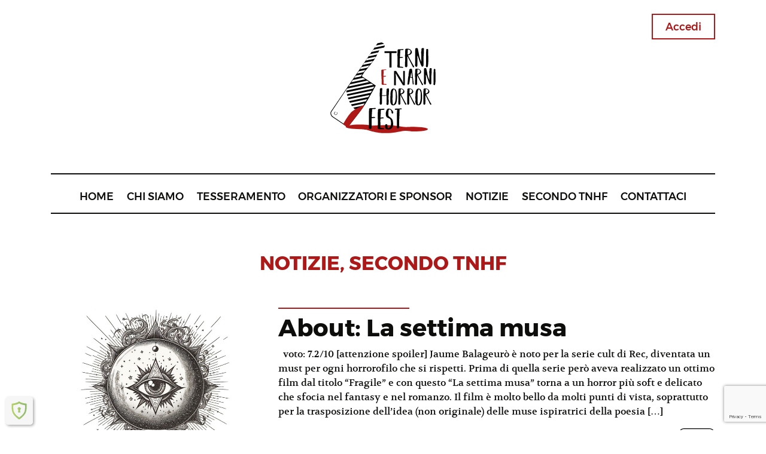

--- FILE ---
content_type: text/html; charset=UTF-8
request_url: https://ternihorrorfest.it/tag/balagero/
body_size: 11299
content:
<!DOCTYPE html>
<html class="no-js" lang="it-IT">
<head>
<meta charset="UTF-8">
<meta http-equiv="X-UA-Compatible" content="IE=edge">
<meta name="viewport" content="width=device-width, initial-scale=1">	
<title>balagerò Archivi - Terni Horror FestTerni Horror Fest</title>
<meta name="google-site-verification" content="" />
<meta name="description" content="Terni e Narni Horror Fest" >
<meta name="keywords" content="festival, horror, terni, giallo italia, horror fest,">	
<meta name="robots" content="index,follow" >
<link rel="pingback" href="https://ternihorrorfest.it/xmlrpc.php" />
<link rel="canonical" href=""/>
<meta name='robots' content='index, follow, max-image-preview:large, max-snippet:-1, max-video-preview:-1' />
<style>img:is([sizes="auto" i], [sizes^="auto," i]) { contain-intrinsic-size: 3000px 1500px }</style>
<!-- This site is optimized with the Yoast SEO plugin v24.6 - https://yoast.com/wordpress/plugins/seo/ -->
<link rel="canonical" href="https://ternihorrorfest.it/tag/balagero/" />
<meta property="og:locale" content="it_IT" />
<meta property="og:type" content="article" />
<meta property="og:title" content="balagerò Archivi - Terni Horror Fest" />
<meta property="og:url" content="https://ternihorrorfest.it/tag/balagero/" />
<meta property="og:site_name" content="Terni Horror Fest" />
<meta name="twitter:card" content="summary_large_image" />
<script type="application/ld+json" class="yoast-schema-graph">{"@context":"https://schema.org","@graph":[{"@type":"CollectionPage","@id":"https://ternihorrorfest.it/tag/balagero/","url":"https://ternihorrorfest.it/tag/balagero/","name":"balagerò Archivi - Terni Horror Fest","isPartOf":{"@id":"https://ternihorrorfest.it/#website"},"primaryImageOfPage":{"@id":"https://ternihorrorfest.it/tag/balagero/#primaryimage"},"image":{"@id":"https://ternihorrorfest.it/tag/balagero/#primaryimage"},"thumbnailUrl":"https://ternihorrorfest.it/wp-content/uploads/2023/09/default-1.jpg","breadcrumb":{"@id":"https://ternihorrorfest.it/tag/balagero/#breadcrumb"},"inLanguage":"it-IT"},{"@type":"ImageObject","inLanguage":"it-IT","@id":"https://ternihorrorfest.it/tag/balagero/#primaryimage","url":"https://ternihorrorfest.it/wp-content/uploads/2023/09/default-1.jpg","contentUrl":"https://ternihorrorfest.it/wp-content/uploads/2023/09/default-1.jpg","width":800,"height":533},{"@type":"BreadcrumbList","@id":"https://ternihorrorfest.it/tag/balagero/#breadcrumb","itemListElement":[{"@type":"ListItem","position":1,"name":"Home","item":"https://ternihorrorfest.it/"},{"@type":"ListItem","position":2,"name":"balagerò"}]},{"@type":"WebSite","@id":"https://ternihorrorfest.it/#website","url":"https://ternihorrorfest.it/","name":"Terni Horror Fest","description":"","publisher":{"@id":"https://ternihorrorfest.it/#organization"},"potentialAction":[{"@type":"SearchAction","target":{"@type":"EntryPoint","urlTemplate":"https://ternihorrorfest.it/?s={search_term_string}"},"query-input":{"@type":"PropertyValueSpecification","valueRequired":true,"valueName":"search_term_string"}}],"inLanguage":"it-IT"},{"@type":"Organization","@id":"https://ternihorrorfest.it/#organization","name":"Civiltà Laica","url":"https://ternihorrorfest.it/","logo":{"@type":"ImageObject","inLanguage":"it-IT","@id":"https://ternihorrorfest.it/#/schema/logo/image/","url":"https://ternihorrorfest.it/wp-content/uploads/2017/05/logo-cl.png","contentUrl":"https://ternihorrorfest.it/wp-content/uploads/2017/05/logo-cl.png","width":400,"height":180,"caption":"Civiltà Laica"},"image":{"@id":"https://ternihorrorfest.it/#/schema/logo/image/"},"sameAs":["https://www.facebook.com/TerniHorrorFest/"]}]}</script>
<!-- / Yoast SEO plugin. -->
<link rel='dns-prefetch' href='//ajax.googleapis.com' />
<link rel="alternate" type="application/rss+xml" title="Terni Horror Fest &raquo; balagerò Feed del tag" href="https://ternihorrorfest.it/tag/balagero/feed/" />
<script type="text/javascript">
/* <![CDATA[ */
window._wpemojiSettings = {"baseUrl":"https:\/\/s.w.org\/images\/core\/emoji\/15.0.3\/72x72\/","ext":".png","svgUrl":"https:\/\/s.w.org\/images\/core\/emoji\/15.0.3\/svg\/","svgExt":".svg","source":{"concatemoji":"https:\/\/ternihorrorfest.it\/wp-includes\/js\/wp-emoji-release.min.js?ver=6.7.4"}};
/*! This file is auto-generated */
!function(i,n){var o,s,e;function c(e){try{var t={supportTests:e,timestamp:(new Date).valueOf()};sessionStorage.setItem(o,JSON.stringify(t))}catch(e){}}function p(e,t,n){e.clearRect(0,0,e.canvas.width,e.canvas.height),e.fillText(t,0,0);var t=new Uint32Array(e.getImageData(0,0,e.canvas.width,e.canvas.height).data),r=(e.clearRect(0,0,e.canvas.width,e.canvas.height),e.fillText(n,0,0),new Uint32Array(e.getImageData(0,0,e.canvas.width,e.canvas.height).data));return t.every(function(e,t){return e===r[t]})}function u(e,t,n){switch(t){case"flag":return n(e,"\ud83c\udff3\ufe0f\u200d\u26a7\ufe0f","\ud83c\udff3\ufe0f\u200b\u26a7\ufe0f")?!1:!n(e,"\ud83c\uddfa\ud83c\uddf3","\ud83c\uddfa\u200b\ud83c\uddf3")&&!n(e,"\ud83c\udff4\udb40\udc67\udb40\udc62\udb40\udc65\udb40\udc6e\udb40\udc67\udb40\udc7f","\ud83c\udff4\u200b\udb40\udc67\u200b\udb40\udc62\u200b\udb40\udc65\u200b\udb40\udc6e\u200b\udb40\udc67\u200b\udb40\udc7f");case"emoji":return!n(e,"\ud83d\udc26\u200d\u2b1b","\ud83d\udc26\u200b\u2b1b")}return!1}function f(e,t,n){var r="undefined"!=typeof WorkerGlobalScope&&self instanceof WorkerGlobalScope?new OffscreenCanvas(300,150):i.createElement("canvas"),a=r.getContext("2d",{willReadFrequently:!0}),o=(a.textBaseline="top",a.font="600 32px Arial",{});return e.forEach(function(e){o[e]=t(a,e,n)}),o}function t(e){var t=i.createElement("script");t.src=e,t.defer=!0,i.head.appendChild(t)}"undefined"!=typeof Promise&&(o="wpEmojiSettingsSupports",s=["flag","emoji"],n.supports={everything:!0,everythingExceptFlag:!0},e=new Promise(function(e){i.addEventListener("DOMContentLoaded",e,{once:!0})}),new Promise(function(t){var n=function(){try{var e=JSON.parse(sessionStorage.getItem(o));if("object"==typeof e&&"number"==typeof e.timestamp&&(new Date).valueOf()<e.timestamp+604800&&"object"==typeof e.supportTests)return e.supportTests}catch(e){}return null}();if(!n){if("undefined"!=typeof Worker&&"undefined"!=typeof OffscreenCanvas&&"undefined"!=typeof URL&&URL.createObjectURL&&"undefined"!=typeof Blob)try{var e="postMessage("+f.toString()+"("+[JSON.stringify(s),u.toString(),p.toString()].join(",")+"));",r=new Blob([e],{type:"text/javascript"}),a=new Worker(URL.createObjectURL(r),{name:"wpTestEmojiSupports"});return void(a.onmessage=function(e){c(n=e.data),a.terminate(),t(n)})}catch(e){}c(n=f(s,u,p))}t(n)}).then(function(e){for(var t in e)n.supports[t]=e[t],n.supports.everything=n.supports.everything&&n.supports[t],"flag"!==t&&(n.supports.everythingExceptFlag=n.supports.everythingExceptFlag&&n.supports[t]);n.supports.everythingExceptFlag=n.supports.everythingExceptFlag&&!n.supports.flag,n.DOMReady=!1,n.readyCallback=function(){n.DOMReady=!0}}).then(function(){return e}).then(function(){var e;n.supports.everything||(n.readyCallback(),(e=n.source||{}).concatemoji?t(e.concatemoji):e.wpemoji&&e.twemoji&&(t(e.twemoji),t(e.wpemoji)))}))}((window,document),window._wpemojiSettings);
/* ]]> */
</script>
<style id='wp-emoji-styles-inline-css' type='text/css'>
img.wp-smiley, img.emoji {
display: inline !important;
border: none !important;
box-shadow: none !important;
height: 1em !important;
width: 1em !important;
margin: 0 0.07em !important;
vertical-align: -0.1em !important;
background: none !important;
padding: 0 !important;
}
</style>
<!-- <link rel='stylesheet' id='wp-block-library-css' href='https://ternihorrorfest.it/wp-includes/css/dist/block-library/style.min.css?ver=6.7.4' type='text/css' media='all' /> -->
<link rel="stylesheet" type="text/css" href="//ternihorrorfest.it/wp-content/cache/wpfc-minified/1f6wx7te/c0sm8.css" media="all"/>
<style id='classic-theme-styles-inline-css' type='text/css'>
/*! This file is auto-generated */
.wp-block-button__link{color:#fff;background-color:#32373c;border-radius:9999px;box-shadow:none;text-decoration:none;padding:calc(.667em + 2px) calc(1.333em + 2px);font-size:1.125em}.wp-block-file__button{background:#32373c;color:#fff;text-decoration:none}
</style>
<style id='global-styles-inline-css' type='text/css'>
:root{--wp--preset--aspect-ratio--square: 1;--wp--preset--aspect-ratio--4-3: 4/3;--wp--preset--aspect-ratio--3-4: 3/4;--wp--preset--aspect-ratio--3-2: 3/2;--wp--preset--aspect-ratio--2-3: 2/3;--wp--preset--aspect-ratio--16-9: 16/9;--wp--preset--aspect-ratio--9-16: 9/16;--wp--preset--color--black: #000000;--wp--preset--color--cyan-bluish-gray: #abb8c3;--wp--preset--color--white: #ffffff;--wp--preset--color--pale-pink: #f78da7;--wp--preset--color--vivid-red: #cf2e2e;--wp--preset--color--luminous-vivid-orange: #ff6900;--wp--preset--color--luminous-vivid-amber: #fcb900;--wp--preset--color--light-green-cyan: #7bdcb5;--wp--preset--color--vivid-green-cyan: #00d084;--wp--preset--color--pale-cyan-blue: #8ed1fc;--wp--preset--color--vivid-cyan-blue: #0693e3;--wp--preset--color--vivid-purple: #9b51e0;--wp--preset--gradient--vivid-cyan-blue-to-vivid-purple: linear-gradient(135deg,rgba(6,147,227,1) 0%,rgb(155,81,224) 100%);--wp--preset--gradient--light-green-cyan-to-vivid-green-cyan: linear-gradient(135deg,rgb(122,220,180) 0%,rgb(0,208,130) 100%);--wp--preset--gradient--luminous-vivid-amber-to-luminous-vivid-orange: linear-gradient(135deg,rgba(252,185,0,1) 0%,rgba(255,105,0,1) 100%);--wp--preset--gradient--luminous-vivid-orange-to-vivid-red: linear-gradient(135deg,rgba(255,105,0,1) 0%,rgb(207,46,46) 100%);--wp--preset--gradient--very-light-gray-to-cyan-bluish-gray: linear-gradient(135deg,rgb(238,238,238) 0%,rgb(169,184,195) 100%);--wp--preset--gradient--cool-to-warm-spectrum: linear-gradient(135deg,rgb(74,234,220) 0%,rgb(151,120,209) 20%,rgb(207,42,186) 40%,rgb(238,44,130) 60%,rgb(251,105,98) 80%,rgb(254,248,76) 100%);--wp--preset--gradient--blush-light-purple: linear-gradient(135deg,rgb(255,206,236) 0%,rgb(152,150,240) 100%);--wp--preset--gradient--blush-bordeaux: linear-gradient(135deg,rgb(254,205,165) 0%,rgb(254,45,45) 50%,rgb(107,0,62) 100%);--wp--preset--gradient--luminous-dusk: linear-gradient(135deg,rgb(255,203,112) 0%,rgb(199,81,192) 50%,rgb(65,88,208) 100%);--wp--preset--gradient--pale-ocean: linear-gradient(135deg,rgb(255,245,203) 0%,rgb(182,227,212) 50%,rgb(51,167,181) 100%);--wp--preset--gradient--electric-grass: linear-gradient(135deg,rgb(202,248,128) 0%,rgb(113,206,126) 100%);--wp--preset--gradient--midnight: linear-gradient(135deg,rgb(2,3,129) 0%,rgb(40,116,252) 100%);--wp--preset--font-size--small: 13px;--wp--preset--font-size--medium: 20px;--wp--preset--font-size--large: 36px;--wp--preset--font-size--x-large: 42px;--wp--preset--spacing--20: 0.44rem;--wp--preset--spacing--30: 0.67rem;--wp--preset--spacing--40: 1rem;--wp--preset--spacing--50: 1.5rem;--wp--preset--spacing--60: 2.25rem;--wp--preset--spacing--70: 3.38rem;--wp--preset--spacing--80: 5.06rem;--wp--preset--shadow--natural: 6px 6px 9px rgba(0, 0, 0, 0.2);--wp--preset--shadow--deep: 12px 12px 50px rgba(0, 0, 0, 0.4);--wp--preset--shadow--sharp: 6px 6px 0px rgba(0, 0, 0, 0.2);--wp--preset--shadow--outlined: 6px 6px 0px -3px rgba(255, 255, 255, 1), 6px 6px rgba(0, 0, 0, 1);--wp--preset--shadow--crisp: 6px 6px 0px rgba(0, 0, 0, 1);}:where(.is-layout-flex){gap: 0.5em;}:where(.is-layout-grid){gap: 0.5em;}body .is-layout-flex{display: flex;}.is-layout-flex{flex-wrap: wrap;align-items: center;}.is-layout-flex > :is(*, div){margin: 0;}body .is-layout-grid{display: grid;}.is-layout-grid > :is(*, div){margin: 0;}:where(.wp-block-columns.is-layout-flex){gap: 2em;}:where(.wp-block-columns.is-layout-grid){gap: 2em;}:where(.wp-block-post-template.is-layout-flex){gap: 1.25em;}:where(.wp-block-post-template.is-layout-grid){gap: 1.25em;}.has-black-color{color: var(--wp--preset--color--black) !important;}.has-cyan-bluish-gray-color{color: var(--wp--preset--color--cyan-bluish-gray) !important;}.has-white-color{color: var(--wp--preset--color--white) !important;}.has-pale-pink-color{color: var(--wp--preset--color--pale-pink) !important;}.has-vivid-red-color{color: var(--wp--preset--color--vivid-red) !important;}.has-luminous-vivid-orange-color{color: var(--wp--preset--color--luminous-vivid-orange) !important;}.has-luminous-vivid-amber-color{color: var(--wp--preset--color--luminous-vivid-amber) !important;}.has-light-green-cyan-color{color: var(--wp--preset--color--light-green-cyan) !important;}.has-vivid-green-cyan-color{color: var(--wp--preset--color--vivid-green-cyan) !important;}.has-pale-cyan-blue-color{color: var(--wp--preset--color--pale-cyan-blue) !important;}.has-vivid-cyan-blue-color{color: var(--wp--preset--color--vivid-cyan-blue) !important;}.has-vivid-purple-color{color: var(--wp--preset--color--vivid-purple) !important;}.has-black-background-color{background-color: var(--wp--preset--color--black) !important;}.has-cyan-bluish-gray-background-color{background-color: var(--wp--preset--color--cyan-bluish-gray) !important;}.has-white-background-color{background-color: var(--wp--preset--color--white) !important;}.has-pale-pink-background-color{background-color: var(--wp--preset--color--pale-pink) !important;}.has-vivid-red-background-color{background-color: var(--wp--preset--color--vivid-red) !important;}.has-luminous-vivid-orange-background-color{background-color: var(--wp--preset--color--luminous-vivid-orange) !important;}.has-luminous-vivid-amber-background-color{background-color: var(--wp--preset--color--luminous-vivid-amber) !important;}.has-light-green-cyan-background-color{background-color: var(--wp--preset--color--light-green-cyan) !important;}.has-vivid-green-cyan-background-color{background-color: var(--wp--preset--color--vivid-green-cyan) !important;}.has-pale-cyan-blue-background-color{background-color: var(--wp--preset--color--pale-cyan-blue) !important;}.has-vivid-cyan-blue-background-color{background-color: var(--wp--preset--color--vivid-cyan-blue) !important;}.has-vivid-purple-background-color{background-color: var(--wp--preset--color--vivid-purple) !important;}.has-black-border-color{border-color: var(--wp--preset--color--black) !important;}.has-cyan-bluish-gray-border-color{border-color: var(--wp--preset--color--cyan-bluish-gray) !important;}.has-white-border-color{border-color: var(--wp--preset--color--white) !important;}.has-pale-pink-border-color{border-color: var(--wp--preset--color--pale-pink) !important;}.has-vivid-red-border-color{border-color: var(--wp--preset--color--vivid-red) !important;}.has-luminous-vivid-orange-border-color{border-color: var(--wp--preset--color--luminous-vivid-orange) !important;}.has-luminous-vivid-amber-border-color{border-color: var(--wp--preset--color--luminous-vivid-amber) !important;}.has-light-green-cyan-border-color{border-color: var(--wp--preset--color--light-green-cyan) !important;}.has-vivid-green-cyan-border-color{border-color: var(--wp--preset--color--vivid-green-cyan) !important;}.has-pale-cyan-blue-border-color{border-color: var(--wp--preset--color--pale-cyan-blue) !important;}.has-vivid-cyan-blue-border-color{border-color: var(--wp--preset--color--vivid-cyan-blue) !important;}.has-vivid-purple-border-color{border-color: var(--wp--preset--color--vivid-purple) !important;}.has-vivid-cyan-blue-to-vivid-purple-gradient-background{background: var(--wp--preset--gradient--vivid-cyan-blue-to-vivid-purple) !important;}.has-light-green-cyan-to-vivid-green-cyan-gradient-background{background: var(--wp--preset--gradient--light-green-cyan-to-vivid-green-cyan) !important;}.has-luminous-vivid-amber-to-luminous-vivid-orange-gradient-background{background: var(--wp--preset--gradient--luminous-vivid-amber-to-luminous-vivid-orange) !important;}.has-luminous-vivid-orange-to-vivid-red-gradient-background{background: var(--wp--preset--gradient--luminous-vivid-orange-to-vivid-red) !important;}.has-very-light-gray-to-cyan-bluish-gray-gradient-background{background: var(--wp--preset--gradient--very-light-gray-to-cyan-bluish-gray) !important;}.has-cool-to-warm-spectrum-gradient-background{background: var(--wp--preset--gradient--cool-to-warm-spectrum) !important;}.has-blush-light-purple-gradient-background{background: var(--wp--preset--gradient--blush-light-purple) !important;}.has-blush-bordeaux-gradient-background{background: var(--wp--preset--gradient--blush-bordeaux) !important;}.has-luminous-dusk-gradient-background{background: var(--wp--preset--gradient--luminous-dusk) !important;}.has-pale-ocean-gradient-background{background: var(--wp--preset--gradient--pale-ocean) !important;}.has-electric-grass-gradient-background{background: var(--wp--preset--gradient--electric-grass) !important;}.has-midnight-gradient-background{background: var(--wp--preset--gradient--midnight) !important;}.has-small-font-size{font-size: var(--wp--preset--font-size--small) !important;}.has-medium-font-size{font-size: var(--wp--preset--font-size--medium) !important;}.has-large-font-size{font-size: var(--wp--preset--font-size--large) !important;}.has-x-large-font-size{font-size: var(--wp--preset--font-size--x-large) !important;}
:where(.wp-block-post-template.is-layout-flex){gap: 1.25em;}:where(.wp-block-post-template.is-layout-grid){gap: 1.25em;}
:where(.wp-block-columns.is-layout-flex){gap: 2em;}:where(.wp-block-columns.is-layout-grid){gap: 2em;}
:root :where(.wp-block-pullquote){font-size: 1.5em;line-height: 1.6;}
</style>
<!-- <link rel='stylesheet' id='contact-form-7-css' href='https://ternihorrorfest.it/wp-content/plugins/contact-form-7/includes/css/styles.css?ver=6.0.5' type='text/css' media='all' /> -->
<!-- <link rel='stylesheet' id='lcp-slick-css' href='https://ternihorrorfest.it/wp-content/plugins/logo-carousel-pro/assets/css/slick.css?ver=3.2.11' type='text/css' media='' /> -->
<!-- <link rel='stylesheet' id='lcp-bx-css' href='https://ternihorrorfest.it/wp-content/plugins/logo-carousel-pro/assets/css/jquery.bxslider.min.css?ver=3.2.11' type='text/css' media='' /> -->
<!-- <link rel='stylesheet' id='lcp-font-awesome-css' href='https://ternihorrorfest.it/wp-content/plugins/logo-carousel-pro/assets/css/font-awesome.min.css?ver=3.2.11' type='text/css' media='' /> -->
<!-- <link rel='stylesheet' id='lcp-tooltipster-min-css' href='https://ternihorrorfest.it/wp-content/plugins/logo-carousel-pro/assets/css/tooltipster.css?ver=3.2.11' type='text/css' media='' /> -->
<!-- <link rel='stylesheet' id='lcp-logo-carousel-pro-style-css' href='https://ternihorrorfest.it/wp-content/plugins/logo-carousel-pro/assets/css/style.css?ver=3.2.11' type='text/css' media='' /> -->
<!-- <link rel='stylesheet' id='lcp-logo-carousel-pro-responsive-css' href='https://ternihorrorfest.it/wp-content/plugins/logo-carousel-pro/assets/css/responsive.css?ver=3.2.11' type='text/css' media='' /> -->
<!-- <link rel='stylesheet' id='bwg_fonts-css' href='https://ternihorrorfest.it/wp-content/plugins/photo-gallery/css/bwg-fonts/fonts.css?ver=0.0.1' type='text/css' media='all' /> -->
<!-- <link rel='stylesheet' id='sumoselect-css' href='https://ternihorrorfest.it/wp-content/plugins/photo-gallery/css/sumoselect.min.css?ver=3.4.6' type='text/css' media='all' /> -->
<!-- <link rel='stylesheet' id='mCustomScrollbar-css' href='https://ternihorrorfest.it/wp-content/plugins/photo-gallery/css/jquery.mCustomScrollbar.min.css?ver=3.1.5' type='text/css' media='all' /> -->
<link rel="stylesheet" type="text/css" href="//ternihorrorfest.it/wp-content/cache/wpfc-minified/jls1o92j/c0sm8.css" media="all"/>
<link rel='stylesheet' id='bwg_googlefonts-css' href='https://fonts.googleapis.com/css?family=Ubuntu&#038;subset=greek,latin,greek-ext,vietnamese,cyrillic-ext,latin-ext,cyrillic' type='text/css' media='all' />
<!-- <link rel='stylesheet' id='bwg_frontend-css' href='https://ternihorrorfest.it/wp-content/plugins/photo-gallery/css/styles.min.css?ver=1.8.34' type='text/css' media='all' /> -->
<!-- <link rel='stylesheet' id='wpos-slick-style-css' href='https://ternihorrorfest.it/wp-content/plugins/wp-slick-slider-and-image-carousel/assets/css/slick.css?ver=3.7.5' type='text/css' media='all' /> -->
<!-- <link rel='stylesheet' id='wpsisac-public-style-css' href='https://ternihorrorfest.it/wp-content/plugins/wp-slick-slider-and-image-carousel/assets/css/wpsisac-public.css?ver=3.7.5' type='text/css' media='all' /> -->
<!-- <link rel='stylesheet' id='bootstrapwp-css' href='https://ternihorrorfest.it/wp-content/themes/TNHF2023/library/css/bootstrap.min.css?ver=6.7.4' type='text/css' media='all' /> -->
<!-- <link rel='stylesheet' id='style-css' href='https://ternihorrorfest.it/wp-content/themes/TNHF2023/library/css/style.css?ver=all' type='text/css' media='all' /> -->
<!-- <link rel='stylesheet' id='icofont-css' href='https://ternihorrorfest.it/wp-content/themes/TNHF2023/library/css/icofont.min.css?ver=all' type='text/css' media='all' /> -->
<link rel="stylesheet" type="text/css" href="//ternihorrorfest.it/wp-content/cache/wpfc-minified/qtlfsnno/c0sm8.css" media="all"/>
<script type="text/javascript" src="https://ajax.googleapis.com/ajax/libs/jquery/3.6.4/jquery.min.js?ver=6.7.4" id="jquery-js"></script>
<script src='//ternihorrorfest.it/wp-content/cache/wpfc-minified/77dysb0o/c0sm8.js' type="text/javascript"></script>
<!-- <script type="text/javascript" src="https://ternihorrorfest.it/wp-content/plugins/photo-gallery/js/jquery.sumoselect.min.js?ver=3.4.6" id="sumoselect-js"></script> -->
<!-- <script type="text/javascript" src="https://ternihorrorfest.it/wp-content/plugins/photo-gallery/js/tocca.min.js?ver=2.0.9" id="bwg_mobile-js"></script> -->
<!-- <script type="text/javascript" src="https://ternihorrorfest.it/wp-content/plugins/photo-gallery/js/jquery.mCustomScrollbar.concat.min.js?ver=3.1.5" id="mCustomScrollbar-js"></script> -->
<!-- <script type="text/javascript" src="https://ternihorrorfest.it/wp-content/plugins/photo-gallery/js/jquery.fullscreen.min.js?ver=0.6.0" id="jquery-fullscreen-js"></script> -->
<script type="text/javascript" id="bwg_frontend-js-extra">
/* <![CDATA[ */
var bwg_objectsL10n = {"bwg_field_required":"campo obbligatorio.","bwg_mail_validation":"Questo non \u00e8 un indirizzo email valido. ","bwg_search_result":"Non ci sono immagini corrispondenti alla tua ricerca.","bwg_select_tag":"Select Tag","bwg_order_by":"Order By","bwg_search":"Cerca","bwg_show_ecommerce":"Show Ecommerce","bwg_hide_ecommerce":"Hide Ecommerce","bwg_show_comments":"Mostra commenti","bwg_hide_comments":"Nascondi commenti","bwg_restore":"Ripristina","bwg_maximize":"Massimizza","bwg_fullscreen":"Schermo intero","bwg_exit_fullscreen":"Uscire a schermo intero","bwg_search_tag":"SEARCH...","bwg_tag_no_match":"No tags found","bwg_all_tags_selected":"All tags selected","bwg_tags_selected":"tags selected","play":"Riproduci","pause":"Pausa","is_pro":"","bwg_play":"Riproduci","bwg_pause":"Pausa","bwg_hide_info":"Nascondi informazioni","bwg_show_info":"Mostra info","bwg_hide_rating":"Hide rating","bwg_show_rating":"Show rating","ok":"Ok","cancel":"Cancel","select_all":"Select all","lazy_load":"0","lazy_loader":"https:\/\/ternihorrorfest.it\/wp-content\/plugins\/photo-gallery\/images\/ajax_loader.png","front_ajax":"0","bwg_tag_see_all":"see all tags","bwg_tag_see_less":"see less tags"};
/* ]]> */
</script>
<script src='//ternihorrorfest.it/wp-content/cache/wpfc-minified/lkdb14jg/4efta.js' type="text/javascript"></script>
<!-- <script type="text/javascript" src="https://ternihorrorfest.it/wp-content/plugins/photo-gallery/js/scripts.min.js?ver=1.8.34" id="bwg_frontend-js"></script> -->
<!-- <script type="text/javascript" src="https://ternihorrorfest.it/wp-content/themes/TNHF2023/library/js/bootstrap.bundle.min.js?ver=1" id="bootstrapjs-js"></script> -->
<link rel="https://api.w.org/" href="https://ternihorrorfest.it/wp-json/" /><link rel="alternate" title="JSON" type="application/json" href="https://ternihorrorfest.it/wp-json/wp/v2/tags/28" /><link rel="EditURI" type="application/rsd+xml" title="RSD" href="https://ternihorrorfest.it/xmlrpc.php?rsd" />
<meta name="generator" content="WordPress 6.7.4" />
<meta name="tec-api-version" content="v1"><meta name="tec-api-origin" content="https://ternihorrorfest.it"><link rel="alternate" href="https://ternihorrorfest.it/wp-json/tribe/events/v1/events/?tags=balagero" /><!-- Analytics by WP Statistics - https://wp-statistics.com -->
</head>
<body> 
<header><div class="header-b d-md-block d-lg-none"><nav class="navbar navbar-expand-lg navbar-light justify-content-lg-center">    <!-- Brand and toggle button -->			<a class="navbar-brand" href="https://ternihorrorfest.it">				<img src="https://ternihorrorfest.it/wp-content/themes/TNHF2023/library/img/tnhf_logo_b.svg" />			</a>			<button class="navbar-toggler" type="button" data-toggle="collapse" data-target="#navbarSupportedContent" aria-controls="navbarSupportedContent" aria-expanded="false" aria-label="Toggle navigation">				<img class="navi-button" src="https://ternihorrorfest.it/wp-content/themes/TNHF2023/library/img/menu_b.svg"/>			</button>    <!-- End -->    <!-- Your website Links -->		<div class="collapse navbar-collapse" id="navbarSupportedContent">							<div class="col-12 d-flex justify-content-lg-center">					<div class="menu-primary-container"><ul id="menu-primary" class="navbar-nav"><li itemscope="itemscope" itemtype="https://www.schema.org/SiteNavigationElement" id="menu-item-24" class="menu-item menu-item-type-custom menu-item-object-custom menu-item-home menu-item-24 nav-item"><a title="Home" href="http://ternihorrorfest.it/" class="nav-link">Home</a></li>
<li itemscope="itemscope" itemtype="https://www.schema.org/SiteNavigationElement" id="menu-item-25" class="menu-item menu-item-type-post_type menu-item-object-page menu-item-25 nav-item"><a title="Chi siamo" href="https://ternihorrorfest.it/chi-siamo/" class="nav-link">Chi siamo</a></li>
<li itemscope="itemscope" itemtype="https://www.schema.org/SiteNavigationElement" id="menu-item-1971" class="menu-item menu-item-type-post_type menu-item-object-page menu-item-1971 nav-item"><a title="Tesseramento" href="https://ternihorrorfest.it/diventa-un-amico-del-terni-horror-fest-tesseramento/" class="nav-link">Tesseramento</a></li>
<li itemscope="itemscope" itemtype="https://www.schema.org/SiteNavigationElement" id="menu-item-91" class="menu-item menu-item-type-post_type menu-item-object-page menu-item-91 nav-item"><a title="Organizzatori e sponsor" href="https://ternihorrorfest.it/organizzatori-e-sponsor/" class="nav-link">Organizzatori e sponsor</a></li>
<li itemscope="itemscope" itemtype="https://www.schema.org/SiteNavigationElement" id="menu-item-28" class="menu-item menu-item-type-taxonomy menu-item-object-category menu-item-28 nav-item"><a title="Notizie" href="https://ternihorrorfest.it/category/notizie/" class="nav-link">Notizie</a></li>
<li itemscope="itemscope" itemtype="https://www.schema.org/SiteNavigationElement" id="menu-item-1946" class="menu-item menu-item-type-taxonomy menu-item-object-category menu-item-1946 nav-item"><a title="Secondo TNHF" href="https://ternihorrorfest.it/category/recensioni/" class="nav-link">Secondo TNHF</a></li>
<li itemscope="itemscope" itemtype="https://www.schema.org/SiteNavigationElement" id="menu-item-26" class="menu-item menu-item-type-post_type menu-item-object-page menu-item-26 nav-item"><a title="Contattaci" href="https://ternihorrorfest.it/contattaci/" class="nav-link">Contattaci</a></li>
</ul></div>				</div>							</div>		    <!-- End --></nav></div><div class="header-b d-none d-lg-block">	 	 <div class="container">			<div class="text-right pt-3">				<a href="https://ternihorrorfest.it/wp-login.php" class="accedi">Accedi</a>			</div>		<div class="text-center">		<a href="https://ternihorrorfest.it"><img class="logohf" src="https://ternihorrorfest.it/wp-content/themes/TNHF2023/library/img/tnhf_logo_b.svg" alt="Terni Horror Fest - logo" /></a>		</div>	</div></div>	  <!--menu--><div class="header-b d-none d-lg-block">  <div class="container ">			<div class="bordy_w py-2 my-4 px-5">   <div class="menu-primary-container"><ul id="menu-primary-1" class="navbar-nav d-flex flex-lg-row justify-content-lg-between"><li itemscope="itemscope" itemtype="https://www.schema.org/SiteNavigationElement" class="menu-item menu-item-type-custom menu-item-object-custom menu-item-home menu-item-24 nav-item"><a title="Home" href="http://ternihorrorfest.it/" class="nav-link">Home</a></li>
<li itemscope="itemscope" itemtype="https://www.schema.org/SiteNavigationElement" class="menu-item menu-item-type-post_type menu-item-object-page menu-item-25 nav-item"><a title="Chi siamo" href="https://ternihorrorfest.it/chi-siamo/" class="nav-link">Chi siamo</a></li>
<li itemscope="itemscope" itemtype="https://www.schema.org/SiteNavigationElement" class="menu-item menu-item-type-post_type menu-item-object-page menu-item-1971 nav-item"><a title="Tesseramento" href="https://ternihorrorfest.it/diventa-un-amico-del-terni-horror-fest-tesseramento/" class="nav-link">Tesseramento</a></li>
<li itemscope="itemscope" itemtype="https://www.schema.org/SiteNavigationElement" class="menu-item menu-item-type-post_type menu-item-object-page menu-item-91 nav-item"><a title="Organizzatori e sponsor" href="https://ternihorrorfest.it/organizzatori-e-sponsor/" class="nav-link">Organizzatori e sponsor</a></li>
<li itemscope="itemscope" itemtype="https://www.schema.org/SiteNavigationElement" class="menu-item menu-item-type-taxonomy menu-item-object-category menu-item-28 nav-item"><a title="Notizie" href="https://ternihorrorfest.it/category/notizie/" class="nav-link">Notizie</a></li>
<li itemscope="itemscope" itemtype="https://www.schema.org/SiteNavigationElement" class="menu-item menu-item-type-taxonomy menu-item-object-category menu-item-1946 nav-item"><a title="Secondo TNHF" href="https://ternihorrorfest.it/category/recensioni/" class="nav-link">Secondo TNHF</a></li>
<li itemscope="itemscope" itemtype="https://www.schema.org/SiteNavigationElement" class="menu-item menu-item-type-post_type menu-item-object-page menu-item-26 nav-item"><a title="Contattaci" href="https://ternihorrorfest.it/contattaci/" class="nav-link">Contattaci</a></li>
</ul></div>							</div>					</div>	</div>	</header>  <div class="container pb-5 archives">	 <h2 class="py-4 text-center"><a href="https://ternihorrorfest.it/category/notizie/" rel="category tag">notizie</a>, <a href="https://ternihorrorfest.it/category/recensioni/" rel="category tag">Secondo TNHF</a></h2>  <div class="row pb-5">		 <div class="col-12 col-lg-4 d-lg-flex flex-lg-column justify-content-lg-center"> 			 <div class="cover mb-3 my-lg-3" style="background-image: url('https://ternihorrorfest.it/wp-content/uploads/2023/09/default-1.jpg');">					 		 </div>			 </div>	 <div class="col-12 col-lg-8  d-lg-flex flex-lg-column justify-content-lg-center"> <div class="bord"></div>	 <h1><a href="https://ternihorrorfest.it/about-la-settima-musa/" rel="bookmark" title="Permanent Link to About: La settima musa">About: La settima musa</a></h1>	 <div class="entry">	 <p>&nbsp; voto: 7.2/10 [attenzione spoiler] Jaume Balageurò è noto per la serie cult di Rec, diventata un must per ogni horrorofilo che si rispetti. Prima di quella serie però aveva realizzato un ottimo film dal titolo “Fragile” e con questo “La settima musa” torna a un horror più soft e delicato che sfocia nel fantasy e nel romanzo. Il film è molto bello da molti punti di vista, soprattutto per la trasposizione dell&#8217;idea (non originale) delle muse ispiratrici della poesia [&hellip;]</p>
</div>  <div class="text-right d-flex justify-content-end">					<a href="https://ternihorrorfest.it/about-la-settima-musa/" rel="bookmark" title="About: La settima musa" ><img src="https://ternihorrorfest.it/wp-content/themes/TNHF2023/library/img/right.svg" class="indicator" alt="..."/></a>				</div> <h5><i class="icofont-tags pr-2"></i>  <a href="https://ternihorrorfest.it/tag/balagero/" rel="tag">balagerò</a>, <a href="https://ternihorrorfest.it/tag/film/" rel="tag">film</a>, <a href="https://ternihorrorfest.it/tag/horror-votico/" rel="tag">horror. votico</a>, <a href="https://ternihorrorfest.it/tag/la-settima-musa/" rel="tag">la settima musa</a>, <a href="https://ternihorrorfest.it/tag/recensioni/" rel="tag">recensioni</a> </h5>	 </div> <!-- closes the first div box -->	 </div>						 	<div class="d-lg-flex justify-content-center">  <div class="bord mt-3 py-2">	 <nav class="pagination">		 	</nav>	 </div> </div>		 	 </div> <footer>
<div class="blacky py-4">
<div class="container text-center d-flex justify-content-center">
<a href="#">
<div class="entra d-block">
<img src="https://ternihorrorfest.it/wp-content/themes/TNHF2023/library/img/entra.png" class="img-fluid" alt="entra"/>
</div></a>
</div>
<div class="container py-4">
<div class="row">
<div class="col-md-4">
<div class="bord"></div>
<h3><a href="#">TNHF è organizzato da:</a></h3>
<div class="amici">
<div>
<img src="https://ternihorrorfest.it/wp-content/themes/TNHF2023/library/img/LogoAMHF.svg" alt="entra"/>
</div>
<div>
<p class="pl-2">C.F./P.IVA: 01702920552<br>05100 Terni, Piazza del Mercato 48/49</p>
</div>
</div>
</div>
<div class="col-md-4 text-center py-4 py-lg-0">
<h3 class="pt-2">Scopri:</h3>
<div class="menu-footer-menu-container"><ul id="menu-footer-menu" class="navbar-nav"><li itemscope="itemscope" itemtype="https://www.schema.org/SiteNavigationElement" id="menu-item-1930" class="menu-item menu-item-type-taxonomy menu-item-object-category menu-item-1930 nav-item"><a title="Notizie" href="https://ternihorrorfest.it/category/notizie/" class="nav-link">Notizie</a></li>
<li itemscope="itemscope" itemtype="https://www.schema.org/SiteNavigationElement" id="menu-item-1926" class="menu-item menu-item-type-post_type menu-item-object-page menu-item-1926 nav-item"><a title="Organizzatori e sponsor" href="https://ternihorrorfest.it/organizzatori-e-sponsor/" class="nav-link">Organizzatori e sponsor</a></li>
<li itemscope="itemscope" itemtype="https://www.schema.org/SiteNavigationElement" id="menu-item-1931" class="menu-item menu-item-type-taxonomy menu-item-object-category menu-item-1931 nav-item"><a title="Ospiti TNHF" href="https://ternihorrorfest.it/category/ospite/" class="nav-link">Ospiti TNHF</a></li>
<li itemscope="itemscope" itemtype="https://www.schema.org/SiteNavigationElement" id="menu-item-1932" class="menu-item menu-item-type-taxonomy menu-item-object-category menu-item-1932 nav-item"><a title="Hall of Fear" href="https://ternihorrorfest.it/category/fear/" class="nav-link">Hall of Fear</a></li>
<li itemscope="itemscope" itemtype="https://www.schema.org/SiteNavigationElement" id="menu-item-1928" class="menu-item menu-item-type-post_type menu-item-object-page menu-item-1928 nav-item"><a title="Chi siamo" href="https://ternihorrorfest.it/chi-siamo/" class="nav-link">Chi siamo</a></li>
<li itemscope="itemscope" itemtype="https://www.schema.org/SiteNavigationElement" id="menu-item-1929" class="menu-item menu-item-type-post_type menu-item-object-page menu-item-1929 nav-item"><a title="Contattaci" href="https://ternihorrorfest.it/contattaci/" class="nav-link">Contattaci</a></li>
<li itemscope="itemscope" itemtype="https://www.schema.org/SiteNavigationElement" id="menu-item-1927" class="menu-item menu-item-type-post_type menu-item-object-page menu-item-1927 nav-item"><a title="Privacy" href="https://ternihorrorfest.it/privacy/" class="nav-link">Privacy</a></li>
</ul></div>	
</div>
<div class="col-md-4">
<div class="bord"></div>
<h3><a href="#">Seguici su:</a></h3>
<div class="social">
<a href="https://www.facebook.com/TerniHorrorFest" target="_blank"><img src="https://ternihorrorfest.it/wp-content/themes/TNHF2023/library/img/facebook.png" alt="facebook"/></a>
<a href="https://www.instagram.com/terni_horror_fest/"  target="_blank"><img src="https://ternihorrorfest.it/wp-content/themes/TNHF2023/library/img/Instagram.png" alt="instagram"/></a>
</div>
<div class="py-3 ricerca">
<form method="get" class="form-inline my-2 my-lg-0 ricerca" id="searchform" action="https://ternihorrorfest.it/">
<input type="text" class="form-control" name="s" id="s" placeholder="Cerca nel sito" aria-label="Search" />
<button class="btn btn-outline-secondary" type="submit"  value="Cerca nel sito" ><i class="icofont-search-2"></i>
</button>
</form>
</div>
</div>
</div>
</div>
</div>
<div class="pt-3 pb-2 text-center bg-bl">
<div class="container">
<p>Sito creato da <a href="http://katapulta.eu">Katapulta Design</a> | | Amici dell'Horror Fest 2016-2025 | | All Rights Reserved &#174 </p>
</div>
</div>
</footer>
<script>
(function(i,s,o,g,r,a,m){i['GoogleAnalyticsObject']=r;i[r]=i[r]||function(){
(i[r].q=i[r].q||[]).push(arguments)},i[r].l=1*new Date();a=s.createElement(o),
m=s.getElementsByTagName(o)[0];a.async=1;a.src=g;m.parentNode.insertBefore(a,m)
})(window,document,'script','https://www.google-analytics.com/analytics.js','ga');
ga('create', 'UA-98287670-1', 'auto');
ga('send', 'pageview');
</script>
<script>
( function ( body ) {
'use strict';
body.className = body.className.replace( /\btribe-no-js\b/, 'tribe-js' );
} )( document.body );
</script>
<script> /* <![CDATA[ */var tribe_l10n_datatables = {"aria":{"sort_ascending":": activate to sort column ascending","sort_descending":": activate to sort column descending"},"length_menu":"Show _MENU_ entries","empty_table":"No data available in table","info":"Showing _START_ to _END_ of _TOTAL_ entries","info_empty":"Showing 0 to 0 of 0 entries","info_filtered":"(filtered from _MAX_ total entries)","zero_records":"No matching records found","search":"Search:","all_selected_text":"All items on this page were selected. ","select_all_link":"Select all pages","clear_selection":"Clear Selection.","pagination":{"all":"All","next":"Next","previous":"Previous"},"select":{"rows":{"0":"","_":": Selected %d rows","1":": Selected 1 row"}},"datepicker":{"dayNames":["domenica","luned\u00ec","marted\u00ec","mercoled\u00ec","gioved\u00ec","venerd\u00ec","sabato"],"dayNamesShort":["Dom","Lun","Mar","Mer","Gio","Ven","Sab"],"dayNamesMin":["D","L","M","M","G","V","S"],"monthNames":["Gennaio","Febbraio","Marzo","Aprile","Maggio","Giugno","Luglio","Agosto","Settembre","Ottobre","Novembre","Dicembre"],"monthNamesShort":["Gennaio","Febbraio","Marzo","Aprile","Maggio","Giugno","Luglio","Agosto","Settembre","Ottobre","Novembre","Dicembre"],"monthNamesMin":["Gen","Feb","Mar","Apr","Mag","Giu","Lug","Ago","Set","Ott","Nov","Dic"],"nextText":"Next","prevText":"Prev","currentText":"Today","closeText":"Done","today":"Today","clear":"Clear"}};/* ]]> */ </script><script type="text/javascript" src="https://ternihorrorfest.it/wp-includes/js/dist/hooks.min.js?ver=4d63a3d491d11ffd8ac6" id="wp-hooks-js"></script>
<script type="text/javascript" src="https://ternihorrorfest.it/wp-includes/js/dist/i18n.min.js?ver=5e580eb46a90c2b997e6" id="wp-i18n-js"></script>
<script type="text/javascript" id="wp-i18n-js-after">
/* <![CDATA[ */
wp.i18n.setLocaleData( { 'text direction\u0004ltr': [ 'ltr' ] } );
/* ]]> */
</script>
<script type="text/javascript" src="https://ternihorrorfest.it/wp-content/plugins/contact-form-7/includes/swv/js/index.js?ver=6.0.5" id="swv-js"></script>
<script type="text/javascript" id="contact-form-7-js-translations">
/* <![CDATA[ */
( function( domain, translations ) {
var localeData = translations.locale_data[ domain ] || translations.locale_data.messages;
localeData[""].domain = domain;
wp.i18n.setLocaleData( localeData, domain );
} )( "contact-form-7", {"translation-revision-date":"2025-03-02 21:28:53+0000","generator":"GlotPress\/4.0.1","domain":"messages","locale_data":{"messages":{"":{"domain":"messages","plural-forms":"nplurals=2; plural=n != 1;","lang":"it"},"This contact form is placed in the wrong place.":["Questo modulo di contatto \u00e8 posizionato nel posto sbagliato."],"Error:":["Errore:"]}},"comment":{"reference":"includes\/js\/index.js"}} );
/* ]]> */
</script>
<script type="text/javascript" id="contact-form-7-js-before">
/* <![CDATA[ */
var wpcf7 = {
"api": {
"root": "https:\/\/ternihorrorfest.it\/wp-json\/",
"namespace": "contact-form-7\/v1"
}
};
/* ]]> */
</script>
<script type="text/javascript" src="https://ternihorrorfest.it/wp-content/plugins/contact-form-7/includes/js/index.js?ver=6.0.5" id="contact-form-7-js"></script>
<script type="text/javascript" id="wp-statistics-tracker-js-extra">
/* <![CDATA[ */
var WP_Statistics_Tracker_Object = {"requestUrl":"https:\/\/ternihorrorfest.it\/wp-json\/wp-statistics\/v2","ajaxUrl":"https:\/\/ternihorrorfest.it\/wp-admin\/admin-ajax.php","hitParams":{"wp_statistics_hit":1,"source_type":"post_tag","source_id":28,"search_query":"","signature":"0b642840de9eeb830ea924a87f535aa6","endpoint":"hit"},"onlineParams":{"wp_statistics_hit":1,"source_type":"post_tag","source_id":28,"search_query":"","signature":"0b642840de9eeb830ea924a87f535aa6","endpoint":"online"},"option":{"userOnline":"1","consentLevel":"disabled","dntEnabled":false,"bypassAdBlockers":false,"isWpConsentApiActive":false,"trackAnonymously":false,"isPreview":false},"jsCheckTime":"60000"};
/* ]]> */
</script>
<script type="text/javascript" src="https://ternihorrorfest.it/wp-content/plugins/wp-statistics/assets/js/tracker.js?ver=14.12.6" id="wp-statistics-tracker-js"></script>
<script type="text/javascript" src="https://www.google.com/recaptcha/api.js?render=6LeCw84ZAAAAAMRU9cfqmQyjLxzxHrnkoS9Jdriq&amp;ver=3.0" id="google-recaptcha-js"></script>
<script type="text/javascript" src="https://ternihorrorfest.it/wp-includes/js/dist/vendor/wp-polyfill.min.js?ver=3.15.0" id="wp-polyfill-js"></script>
<script type="text/javascript" id="wpcf7-recaptcha-js-before">
/* <![CDATA[ */
var wpcf7_recaptcha = {
"sitekey": "6LeCw84ZAAAAAMRU9cfqmQyjLxzxHrnkoS9Jdriq",
"actions": {
"homepage": "homepage",
"contactform": "contactform"
}
};
/* ]]> */
</script>
<script type="text/javascript" src="https://ternihorrorfest.it/wp-content/plugins/contact-form-7/modules/recaptcha/index.js?ver=6.0.5" id="wpcf7-recaptcha-js"></script>
<script type="text/javascript" id="icwp-wpsf-badge-js-extra">
/* <![CDATA[ */
var shield_vars_badge = {"strings":{"select_action":"Scegli un'azione da intraprendere.","are_you_sure":"Sei sicuro?","absolutely_sure":"Are you absolutely sure?"},"comps":{"badge":{"ajax":{"plugin_badge_close":{"action":"shield_action","ex":"plugin_badge_close","exnonce":"7f5d5ceed1","ajaxurl":"https:\/\/ternihorrorfest.it\/wp-admin\/admin-ajax.php","_wpnonce":"b21ce2f9f0","_rest_url":"https:\/\/ternihorrorfest.it\/wp-json\/shield\/v1\/action\/plugin_badge_close?exnonce=7f5d5ceed1&_wpnonce=b21ce2f9f0"}}}}};
/* ]]> */
</script>
<script type="text/javascript" src="https://ternihorrorfest.it/wp-content/plugins/wp-simple-firewall/assets/dist/shield-badge.bundle.js?ver=21.0.10&amp;mtime=1768400246" id="icwp-wpsf-badge-js"></script>
<script type="text/javascript" id="icwp-wpsf-notbot-js-extra">
/* <![CDATA[ */
var shield_vars_notbot = {"strings":{"select_action":"Scegli un'azione da intraprendere.","are_you_sure":"Sei sicuro?","absolutely_sure":"Are you absolutely sure?"},"comps":{"notbot":{"ajax":{"not_bot":{"action":"shield_action","ex":"capture_not_bot","exnonce":"d5df3a9932","ajaxurl":"https:\/\/ternihorrorfest.it\/wp-admin\/admin-ajax.php","_wpnonce":"b21ce2f9f0","_rest_url":"https:\/\/ternihorrorfest.it\/wp-json\/shield\/v1\/action\/capture_not_bot?exnonce=d5df3a9932&_wpnonce=b21ce2f9f0"}},"flags":{"skip":false,"required":true}}}};
/* ]]> */
</script>
<script type="text/javascript" src="https://ternihorrorfest.it/wp-content/plugins/wp-simple-firewall/assets/dist/shield-notbot.bundle.js?ver=21.0.10&amp;mtime=1768400246" id="icwp-wpsf-notbot-js"></script>
<style>
.icwp_wpsf_site_badge {
background-color: rgba(255, 255, 255, 0.9);
box-sizing: content-box;
color: #000000;
height: 33px;
padding: 7px 7px 4px;
text-align: left;
z-index: 100;
}
.icwp_wpsf_site_badge img {
height: 32px;
width: 32px;
}
.icwp_wpsf_site_badge a,
.icwp_wpsf_site_badge a:hover {
border: 0 none;
box-sizing: inherit;
color: inherit !important;
display: flex;
flex-direction: row;
flex-wrap: nowrap;
text-decoration: none !important;
line-height: 8px;
padding: 0;
}
.icwp_wpsf_site_badge .badge-text {
font-family: sans-serif;
font-size: 12px;
font-weight: normal;
line-height: 17px;
letter-spacing: 0;
margin: 0 10px;
}
.icwp_wpsf_site_badge img {
float: left;
}
.plugin-badge-name {
font-weight: bolder;
}
.icwp_wpsf_site_badge.floating_badge {
background-color: rgba(241, 241, 241, 0.99);
border-radius: 5px;
bottom: 9px;
box-shadow: 2px 2px 4px rgba(0, 0, 0, 0.47);
box-sizing: content-box;
color: #000000;
height: 33px;
left: 9px;
opacity: 0.7;
padding: 7px;
position: fixed;
text-align: left;
width: auto;
z-index: 10000;
text-wrap: none;
-webkit-transition: width 0.25s; /* Safari */
transition: width 1.25s;
transition-delay: 1s
}
.icwp_wpsf_site_badge.floating_badge:hover {
opacity: 1.0;
width: auto;
transition-delay: 0s;
}
.icwp_wpsf_site_badge.floating_badge .badge-text {
-webkit-transition: opacity 1s; /* Safari */
opacity: 0;
display: none;
transition: opacity 0.3s;
transition-delay: 1s;
}
.icwp_wpsf_site_badge.floating_badge:hover .badge-text {
opacity: 1;
display: inline-block;
transition-delay: 0s;
}
a#icwpWpsfCloseButton {
background-color: #ffffff;
border: 1px solid #ddd;
border-radius: 4px;
display: none;
font-size: 10px;
height: 10px;
left: -2px;
line-height: 6px;
padding: 2px 1px 0 2px !important;
position: absolute;
text-align: center;
top: -3px;
width: 10px;
z-index: 1001;
}
#icwpWpsfSiteBadge:hover a#icwpWpsfCloseButton {
display: block;
}
#icwpWpsfCloseButton:hover {
cursor: pointer;
}
@media (max-width: 600px) {
.icwp_wpsf_site_badge.floating_badge {
height: 16px;
width: auto;
}
.icwp_wpsf_site_badge.floating_badge .badge-text {
font-size: 8px;
font-weight: normal;
line-height: 8px;
margin: 0 5px;
}
.icwp_wpsf_site_badge.floating_badge {
padding: 2px;
}
.icwp_wpsf_site_badge.floating_badge img {
height: 16px;
width: 16px;
}
}
</style>
<div id="icwpWpsfSiteBadge" class="icwp_wpsf_site_badge  floating_badge ">
<a id="icwpWpsfCloseButton">x</a>
<a href="https://clk.shldscrty.com/wpsecurityfirewall" target="_blank" title="Shield Security">
<img src="https://ternihorrorfest.it/wp-content/plugins/wp-simple-firewall/assets/images/shield/shield-security-logo-colour-32px.png?ver=21.0.10&amp;mtime=1768400246" alt=" Powerful Protection for WordPress, from Shield Security" />
<div class="badge-text">Questo Sito È Protetto Da <br/><span class="plugin-badge-name">Shield Security</span> &rarr;</div>
</a>
</div>	
</body>
</html><!-- WP Fastest Cache file was created in 0.59828400611877 seconds, on 16-01-26 20:54:08 -->

--- FILE ---
content_type: text/html; charset=utf-8
request_url: https://www.google.com/recaptcha/api2/anchor?ar=1&k=6LeCw84ZAAAAAMRU9cfqmQyjLxzxHrnkoS9Jdriq&co=aHR0cHM6Ly90ZXJuaWhvcnJvcmZlc3QuaXQ6NDQz&hl=en&v=PoyoqOPhxBO7pBk68S4YbpHZ&size=invisible&anchor-ms=20000&execute-ms=30000&cb=db89hye46d7x
body_size: 48542
content:
<!DOCTYPE HTML><html dir="ltr" lang="en"><head><meta http-equiv="Content-Type" content="text/html; charset=UTF-8">
<meta http-equiv="X-UA-Compatible" content="IE=edge">
<title>reCAPTCHA</title>
<style type="text/css">
/* cyrillic-ext */
@font-face {
  font-family: 'Roboto';
  font-style: normal;
  font-weight: 400;
  font-stretch: 100%;
  src: url(//fonts.gstatic.com/s/roboto/v48/KFO7CnqEu92Fr1ME7kSn66aGLdTylUAMa3GUBHMdazTgWw.woff2) format('woff2');
  unicode-range: U+0460-052F, U+1C80-1C8A, U+20B4, U+2DE0-2DFF, U+A640-A69F, U+FE2E-FE2F;
}
/* cyrillic */
@font-face {
  font-family: 'Roboto';
  font-style: normal;
  font-weight: 400;
  font-stretch: 100%;
  src: url(//fonts.gstatic.com/s/roboto/v48/KFO7CnqEu92Fr1ME7kSn66aGLdTylUAMa3iUBHMdazTgWw.woff2) format('woff2');
  unicode-range: U+0301, U+0400-045F, U+0490-0491, U+04B0-04B1, U+2116;
}
/* greek-ext */
@font-face {
  font-family: 'Roboto';
  font-style: normal;
  font-weight: 400;
  font-stretch: 100%;
  src: url(//fonts.gstatic.com/s/roboto/v48/KFO7CnqEu92Fr1ME7kSn66aGLdTylUAMa3CUBHMdazTgWw.woff2) format('woff2');
  unicode-range: U+1F00-1FFF;
}
/* greek */
@font-face {
  font-family: 'Roboto';
  font-style: normal;
  font-weight: 400;
  font-stretch: 100%;
  src: url(//fonts.gstatic.com/s/roboto/v48/KFO7CnqEu92Fr1ME7kSn66aGLdTylUAMa3-UBHMdazTgWw.woff2) format('woff2');
  unicode-range: U+0370-0377, U+037A-037F, U+0384-038A, U+038C, U+038E-03A1, U+03A3-03FF;
}
/* math */
@font-face {
  font-family: 'Roboto';
  font-style: normal;
  font-weight: 400;
  font-stretch: 100%;
  src: url(//fonts.gstatic.com/s/roboto/v48/KFO7CnqEu92Fr1ME7kSn66aGLdTylUAMawCUBHMdazTgWw.woff2) format('woff2');
  unicode-range: U+0302-0303, U+0305, U+0307-0308, U+0310, U+0312, U+0315, U+031A, U+0326-0327, U+032C, U+032F-0330, U+0332-0333, U+0338, U+033A, U+0346, U+034D, U+0391-03A1, U+03A3-03A9, U+03B1-03C9, U+03D1, U+03D5-03D6, U+03F0-03F1, U+03F4-03F5, U+2016-2017, U+2034-2038, U+203C, U+2040, U+2043, U+2047, U+2050, U+2057, U+205F, U+2070-2071, U+2074-208E, U+2090-209C, U+20D0-20DC, U+20E1, U+20E5-20EF, U+2100-2112, U+2114-2115, U+2117-2121, U+2123-214F, U+2190, U+2192, U+2194-21AE, U+21B0-21E5, U+21F1-21F2, U+21F4-2211, U+2213-2214, U+2216-22FF, U+2308-230B, U+2310, U+2319, U+231C-2321, U+2336-237A, U+237C, U+2395, U+239B-23B7, U+23D0, U+23DC-23E1, U+2474-2475, U+25AF, U+25B3, U+25B7, U+25BD, U+25C1, U+25CA, U+25CC, U+25FB, U+266D-266F, U+27C0-27FF, U+2900-2AFF, U+2B0E-2B11, U+2B30-2B4C, U+2BFE, U+3030, U+FF5B, U+FF5D, U+1D400-1D7FF, U+1EE00-1EEFF;
}
/* symbols */
@font-face {
  font-family: 'Roboto';
  font-style: normal;
  font-weight: 400;
  font-stretch: 100%;
  src: url(//fonts.gstatic.com/s/roboto/v48/KFO7CnqEu92Fr1ME7kSn66aGLdTylUAMaxKUBHMdazTgWw.woff2) format('woff2');
  unicode-range: U+0001-000C, U+000E-001F, U+007F-009F, U+20DD-20E0, U+20E2-20E4, U+2150-218F, U+2190, U+2192, U+2194-2199, U+21AF, U+21E6-21F0, U+21F3, U+2218-2219, U+2299, U+22C4-22C6, U+2300-243F, U+2440-244A, U+2460-24FF, U+25A0-27BF, U+2800-28FF, U+2921-2922, U+2981, U+29BF, U+29EB, U+2B00-2BFF, U+4DC0-4DFF, U+FFF9-FFFB, U+10140-1018E, U+10190-1019C, U+101A0, U+101D0-101FD, U+102E0-102FB, U+10E60-10E7E, U+1D2C0-1D2D3, U+1D2E0-1D37F, U+1F000-1F0FF, U+1F100-1F1AD, U+1F1E6-1F1FF, U+1F30D-1F30F, U+1F315, U+1F31C, U+1F31E, U+1F320-1F32C, U+1F336, U+1F378, U+1F37D, U+1F382, U+1F393-1F39F, U+1F3A7-1F3A8, U+1F3AC-1F3AF, U+1F3C2, U+1F3C4-1F3C6, U+1F3CA-1F3CE, U+1F3D4-1F3E0, U+1F3ED, U+1F3F1-1F3F3, U+1F3F5-1F3F7, U+1F408, U+1F415, U+1F41F, U+1F426, U+1F43F, U+1F441-1F442, U+1F444, U+1F446-1F449, U+1F44C-1F44E, U+1F453, U+1F46A, U+1F47D, U+1F4A3, U+1F4B0, U+1F4B3, U+1F4B9, U+1F4BB, U+1F4BF, U+1F4C8-1F4CB, U+1F4D6, U+1F4DA, U+1F4DF, U+1F4E3-1F4E6, U+1F4EA-1F4ED, U+1F4F7, U+1F4F9-1F4FB, U+1F4FD-1F4FE, U+1F503, U+1F507-1F50B, U+1F50D, U+1F512-1F513, U+1F53E-1F54A, U+1F54F-1F5FA, U+1F610, U+1F650-1F67F, U+1F687, U+1F68D, U+1F691, U+1F694, U+1F698, U+1F6AD, U+1F6B2, U+1F6B9-1F6BA, U+1F6BC, U+1F6C6-1F6CF, U+1F6D3-1F6D7, U+1F6E0-1F6EA, U+1F6F0-1F6F3, U+1F6F7-1F6FC, U+1F700-1F7FF, U+1F800-1F80B, U+1F810-1F847, U+1F850-1F859, U+1F860-1F887, U+1F890-1F8AD, U+1F8B0-1F8BB, U+1F8C0-1F8C1, U+1F900-1F90B, U+1F93B, U+1F946, U+1F984, U+1F996, U+1F9E9, U+1FA00-1FA6F, U+1FA70-1FA7C, U+1FA80-1FA89, U+1FA8F-1FAC6, U+1FACE-1FADC, U+1FADF-1FAE9, U+1FAF0-1FAF8, U+1FB00-1FBFF;
}
/* vietnamese */
@font-face {
  font-family: 'Roboto';
  font-style: normal;
  font-weight: 400;
  font-stretch: 100%;
  src: url(//fonts.gstatic.com/s/roboto/v48/KFO7CnqEu92Fr1ME7kSn66aGLdTylUAMa3OUBHMdazTgWw.woff2) format('woff2');
  unicode-range: U+0102-0103, U+0110-0111, U+0128-0129, U+0168-0169, U+01A0-01A1, U+01AF-01B0, U+0300-0301, U+0303-0304, U+0308-0309, U+0323, U+0329, U+1EA0-1EF9, U+20AB;
}
/* latin-ext */
@font-face {
  font-family: 'Roboto';
  font-style: normal;
  font-weight: 400;
  font-stretch: 100%;
  src: url(//fonts.gstatic.com/s/roboto/v48/KFO7CnqEu92Fr1ME7kSn66aGLdTylUAMa3KUBHMdazTgWw.woff2) format('woff2');
  unicode-range: U+0100-02BA, U+02BD-02C5, U+02C7-02CC, U+02CE-02D7, U+02DD-02FF, U+0304, U+0308, U+0329, U+1D00-1DBF, U+1E00-1E9F, U+1EF2-1EFF, U+2020, U+20A0-20AB, U+20AD-20C0, U+2113, U+2C60-2C7F, U+A720-A7FF;
}
/* latin */
@font-face {
  font-family: 'Roboto';
  font-style: normal;
  font-weight: 400;
  font-stretch: 100%;
  src: url(//fonts.gstatic.com/s/roboto/v48/KFO7CnqEu92Fr1ME7kSn66aGLdTylUAMa3yUBHMdazQ.woff2) format('woff2');
  unicode-range: U+0000-00FF, U+0131, U+0152-0153, U+02BB-02BC, U+02C6, U+02DA, U+02DC, U+0304, U+0308, U+0329, U+2000-206F, U+20AC, U+2122, U+2191, U+2193, U+2212, U+2215, U+FEFF, U+FFFD;
}
/* cyrillic-ext */
@font-face {
  font-family: 'Roboto';
  font-style: normal;
  font-weight: 500;
  font-stretch: 100%;
  src: url(//fonts.gstatic.com/s/roboto/v48/KFO7CnqEu92Fr1ME7kSn66aGLdTylUAMa3GUBHMdazTgWw.woff2) format('woff2');
  unicode-range: U+0460-052F, U+1C80-1C8A, U+20B4, U+2DE0-2DFF, U+A640-A69F, U+FE2E-FE2F;
}
/* cyrillic */
@font-face {
  font-family: 'Roboto';
  font-style: normal;
  font-weight: 500;
  font-stretch: 100%;
  src: url(//fonts.gstatic.com/s/roboto/v48/KFO7CnqEu92Fr1ME7kSn66aGLdTylUAMa3iUBHMdazTgWw.woff2) format('woff2');
  unicode-range: U+0301, U+0400-045F, U+0490-0491, U+04B0-04B1, U+2116;
}
/* greek-ext */
@font-face {
  font-family: 'Roboto';
  font-style: normal;
  font-weight: 500;
  font-stretch: 100%;
  src: url(//fonts.gstatic.com/s/roboto/v48/KFO7CnqEu92Fr1ME7kSn66aGLdTylUAMa3CUBHMdazTgWw.woff2) format('woff2');
  unicode-range: U+1F00-1FFF;
}
/* greek */
@font-face {
  font-family: 'Roboto';
  font-style: normal;
  font-weight: 500;
  font-stretch: 100%;
  src: url(//fonts.gstatic.com/s/roboto/v48/KFO7CnqEu92Fr1ME7kSn66aGLdTylUAMa3-UBHMdazTgWw.woff2) format('woff2');
  unicode-range: U+0370-0377, U+037A-037F, U+0384-038A, U+038C, U+038E-03A1, U+03A3-03FF;
}
/* math */
@font-face {
  font-family: 'Roboto';
  font-style: normal;
  font-weight: 500;
  font-stretch: 100%;
  src: url(//fonts.gstatic.com/s/roboto/v48/KFO7CnqEu92Fr1ME7kSn66aGLdTylUAMawCUBHMdazTgWw.woff2) format('woff2');
  unicode-range: U+0302-0303, U+0305, U+0307-0308, U+0310, U+0312, U+0315, U+031A, U+0326-0327, U+032C, U+032F-0330, U+0332-0333, U+0338, U+033A, U+0346, U+034D, U+0391-03A1, U+03A3-03A9, U+03B1-03C9, U+03D1, U+03D5-03D6, U+03F0-03F1, U+03F4-03F5, U+2016-2017, U+2034-2038, U+203C, U+2040, U+2043, U+2047, U+2050, U+2057, U+205F, U+2070-2071, U+2074-208E, U+2090-209C, U+20D0-20DC, U+20E1, U+20E5-20EF, U+2100-2112, U+2114-2115, U+2117-2121, U+2123-214F, U+2190, U+2192, U+2194-21AE, U+21B0-21E5, U+21F1-21F2, U+21F4-2211, U+2213-2214, U+2216-22FF, U+2308-230B, U+2310, U+2319, U+231C-2321, U+2336-237A, U+237C, U+2395, U+239B-23B7, U+23D0, U+23DC-23E1, U+2474-2475, U+25AF, U+25B3, U+25B7, U+25BD, U+25C1, U+25CA, U+25CC, U+25FB, U+266D-266F, U+27C0-27FF, U+2900-2AFF, U+2B0E-2B11, U+2B30-2B4C, U+2BFE, U+3030, U+FF5B, U+FF5D, U+1D400-1D7FF, U+1EE00-1EEFF;
}
/* symbols */
@font-face {
  font-family: 'Roboto';
  font-style: normal;
  font-weight: 500;
  font-stretch: 100%;
  src: url(//fonts.gstatic.com/s/roboto/v48/KFO7CnqEu92Fr1ME7kSn66aGLdTylUAMaxKUBHMdazTgWw.woff2) format('woff2');
  unicode-range: U+0001-000C, U+000E-001F, U+007F-009F, U+20DD-20E0, U+20E2-20E4, U+2150-218F, U+2190, U+2192, U+2194-2199, U+21AF, U+21E6-21F0, U+21F3, U+2218-2219, U+2299, U+22C4-22C6, U+2300-243F, U+2440-244A, U+2460-24FF, U+25A0-27BF, U+2800-28FF, U+2921-2922, U+2981, U+29BF, U+29EB, U+2B00-2BFF, U+4DC0-4DFF, U+FFF9-FFFB, U+10140-1018E, U+10190-1019C, U+101A0, U+101D0-101FD, U+102E0-102FB, U+10E60-10E7E, U+1D2C0-1D2D3, U+1D2E0-1D37F, U+1F000-1F0FF, U+1F100-1F1AD, U+1F1E6-1F1FF, U+1F30D-1F30F, U+1F315, U+1F31C, U+1F31E, U+1F320-1F32C, U+1F336, U+1F378, U+1F37D, U+1F382, U+1F393-1F39F, U+1F3A7-1F3A8, U+1F3AC-1F3AF, U+1F3C2, U+1F3C4-1F3C6, U+1F3CA-1F3CE, U+1F3D4-1F3E0, U+1F3ED, U+1F3F1-1F3F3, U+1F3F5-1F3F7, U+1F408, U+1F415, U+1F41F, U+1F426, U+1F43F, U+1F441-1F442, U+1F444, U+1F446-1F449, U+1F44C-1F44E, U+1F453, U+1F46A, U+1F47D, U+1F4A3, U+1F4B0, U+1F4B3, U+1F4B9, U+1F4BB, U+1F4BF, U+1F4C8-1F4CB, U+1F4D6, U+1F4DA, U+1F4DF, U+1F4E3-1F4E6, U+1F4EA-1F4ED, U+1F4F7, U+1F4F9-1F4FB, U+1F4FD-1F4FE, U+1F503, U+1F507-1F50B, U+1F50D, U+1F512-1F513, U+1F53E-1F54A, U+1F54F-1F5FA, U+1F610, U+1F650-1F67F, U+1F687, U+1F68D, U+1F691, U+1F694, U+1F698, U+1F6AD, U+1F6B2, U+1F6B9-1F6BA, U+1F6BC, U+1F6C6-1F6CF, U+1F6D3-1F6D7, U+1F6E0-1F6EA, U+1F6F0-1F6F3, U+1F6F7-1F6FC, U+1F700-1F7FF, U+1F800-1F80B, U+1F810-1F847, U+1F850-1F859, U+1F860-1F887, U+1F890-1F8AD, U+1F8B0-1F8BB, U+1F8C0-1F8C1, U+1F900-1F90B, U+1F93B, U+1F946, U+1F984, U+1F996, U+1F9E9, U+1FA00-1FA6F, U+1FA70-1FA7C, U+1FA80-1FA89, U+1FA8F-1FAC6, U+1FACE-1FADC, U+1FADF-1FAE9, U+1FAF0-1FAF8, U+1FB00-1FBFF;
}
/* vietnamese */
@font-face {
  font-family: 'Roboto';
  font-style: normal;
  font-weight: 500;
  font-stretch: 100%;
  src: url(//fonts.gstatic.com/s/roboto/v48/KFO7CnqEu92Fr1ME7kSn66aGLdTylUAMa3OUBHMdazTgWw.woff2) format('woff2');
  unicode-range: U+0102-0103, U+0110-0111, U+0128-0129, U+0168-0169, U+01A0-01A1, U+01AF-01B0, U+0300-0301, U+0303-0304, U+0308-0309, U+0323, U+0329, U+1EA0-1EF9, U+20AB;
}
/* latin-ext */
@font-face {
  font-family: 'Roboto';
  font-style: normal;
  font-weight: 500;
  font-stretch: 100%;
  src: url(//fonts.gstatic.com/s/roboto/v48/KFO7CnqEu92Fr1ME7kSn66aGLdTylUAMa3KUBHMdazTgWw.woff2) format('woff2');
  unicode-range: U+0100-02BA, U+02BD-02C5, U+02C7-02CC, U+02CE-02D7, U+02DD-02FF, U+0304, U+0308, U+0329, U+1D00-1DBF, U+1E00-1E9F, U+1EF2-1EFF, U+2020, U+20A0-20AB, U+20AD-20C0, U+2113, U+2C60-2C7F, U+A720-A7FF;
}
/* latin */
@font-face {
  font-family: 'Roboto';
  font-style: normal;
  font-weight: 500;
  font-stretch: 100%;
  src: url(//fonts.gstatic.com/s/roboto/v48/KFO7CnqEu92Fr1ME7kSn66aGLdTylUAMa3yUBHMdazQ.woff2) format('woff2');
  unicode-range: U+0000-00FF, U+0131, U+0152-0153, U+02BB-02BC, U+02C6, U+02DA, U+02DC, U+0304, U+0308, U+0329, U+2000-206F, U+20AC, U+2122, U+2191, U+2193, U+2212, U+2215, U+FEFF, U+FFFD;
}
/* cyrillic-ext */
@font-face {
  font-family: 'Roboto';
  font-style: normal;
  font-weight: 900;
  font-stretch: 100%;
  src: url(//fonts.gstatic.com/s/roboto/v48/KFO7CnqEu92Fr1ME7kSn66aGLdTylUAMa3GUBHMdazTgWw.woff2) format('woff2');
  unicode-range: U+0460-052F, U+1C80-1C8A, U+20B4, U+2DE0-2DFF, U+A640-A69F, U+FE2E-FE2F;
}
/* cyrillic */
@font-face {
  font-family: 'Roboto';
  font-style: normal;
  font-weight: 900;
  font-stretch: 100%;
  src: url(//fonts.gstatic.com/s/roboto/v48/KFO7CnqEu92Fr1ME7kSn66aGLdTylUAMa3iUBHMdazTgWw.woff2) format('woff2');
  unicode-range: U+0301, U+0400-045F, U+0490-0491, U+04B0-04B1, U+2116;
}
/* greek-ext */
@font-face {
  font-family: 'Roboto';
  font-style: normal;
  font-weight: 900;
  font-stretch: 100%;
  src: url(//fonts.gstatic.com/s/roboto/v48/KFO7CnqEu92Fr1ME7kSn66aGLdTylUAMa3CUBHMdazTgWw.woff2) format('woff2');
  unicode-range: U+1F00-1FFF;
}
/* greek */
@font-face {
  font-family: 'Roboto';
  font-style: normal;
  font-weight: 900;
  font-stretch: 100%;
  src: url(//fonts.gstatic.com/s/roboto/v48/KFO7CnqEu92Fr1ME7kSn66aGLdTylUAMa3-UBHMdazTgWw.woff2) format('woff2');
  unicode-range: U+0370-0377, U+037A-037F, U+0384-038A, U+038C, U+038E-03A1, U+03A3-03FF;
}
/* math */
@font-face {
  font-family: 'Roboto';
  font-style: normal;
  font-weight: 900;
  font-stretch: 100%;
  src: url(//fonts.gstatic.com/s/roboto/v48/KFO7CnqEu92Fr1ME7kSn66aGLdTylUAMawCUBHMdazTgWw.woff2) format('woff2');
  unicode-range: U+0302-0303, U+0305, U+0307-0308, U+0310, U+0312, U+0315, U+031A, U+0326-0327, U+032C, U+032F-0330, U+0332-0333, U+0338, U+033A, U+0346, U+034D, U+0391-03A1, U+03A3-03A9, U+03B1-03C9, U+03D1, U+03D5-03D6, U+03F0-03F1, U+03F4-03F5, U+2016-2017, U+2034-2038, U+203C, U+2040, U+2043, U+2047, U+2050, U+2057, U+205F, U+2070-2071, U+2074-208E, U+2090-209C, U+20D0-20DC, U+20E1, U+20E5-20EF, U+2100-2112, U+2114-2115, U+2117-2121, U+2123-214F, U+2190, U+2192, U+2194-21AE, U+21B0-21E5, U+21F1-21F2, U+21F4-2211, U+2213-2214, U+2216-22FF, U+2308-230B, U+2310, U+2319, U+231C-2321, U+2336-237A, U+237C, U+2395, U+239B-23B7, U+23D0, U+23DC-23E1, U+2474-2475, U+25AF, U+25B3, U+25B7, U+25BD, U+25C1, U+25CA, U+25CC, U+25FB, U+266D-266F, U+27C0-27FF, U+2900-2AFF, U+2B0E-2B11, U+2B30-2B4C, U+2BFE, U+3030, U+FF5B, U+FF5D, U+1D400-1D7FF, U+1EE00-1EEFF;
}
/* symbols */
@font-face {
  font-family: 'Roboto';
  font-style: normal;
  font-weight: 900;
  font-stretch: 100%;
  src: url(//fonts.gstatic.com/s/roboto/v48/KFO7CnqEu92Fr1ME7kSn66aGLdTylUAMaxKUBHMdazTgWw.woff2) format('woff2');
  unicode-range: U+0001-000C, U+000E-001F, U+007F-009F, U+20DD-20E0, U+20E2-20E4, U+2150-218F, U+2190, U+2192, U+2194-2199, U+21AF, U+21E6-21F0, U+21F3, U+2218-2219, U+2299, U+22C4-22C6, U+2300-243F, U+2440-244A, U+2460-24FF, U+25A0-27BF, U+2800-28FF, U+2921-2922, U+2981, U+29BF, U+29EB, U+2B00-2BFF, U+4DC0-4DFF, U+FFF9-FFFB, U+10140-1018E, U+10190-1019C, U+101A0, U+101D0-101FD, U+102E0-102FB, U+10E60-10E7E, U+1D2C0-1D2D3, U+1D2E0-1D37F, U+1F000-1F0FF, U+1F100-1F1AD, U+1F1E6-1F1FF, U+1F30D-1F30F, U+1F315, U+1F31C, U+1F31E, U+1F320-1F32C, U+1F336, U+1F378, U+1F37D, U+1F382, U+1F393-1F39F, U+1F3A7-1F3A8, U+1F3AC-1F3AF, U+1F3C2, U+1F3C4-1F3C6, U+1F3CA-1F3CE, U+1F3D4-1F3E0, U+1F3ED, U+1F3F1-1F3F3, U+1F3F5-1F3F7, U+1F408, U+1F415, U+1F41F, U+1F426, U+1F43F, U+1F441-1F442, U+1F444, U+1F446-1F449, U+1F44C-1F44E, U+1F453, U+1F46A, U+1F47D, U+1F4A3, U+1F4B0, U+1F4B3, U+1F4B9, U+1F4BB, U+1F4BF, U+1F4C8-1F4CB, U+1F4D6, U+1F4DA, U+1F4DF, U+1F4E3-1F4E6, U+1F4EA-1F4ED, U+1F4F7, U+1F4F9-1F4FB, U+1F4FD-1F4FE, U+1F503, U+1F507-1F50B, U+1F50D, U+1F512-1F513, U+1F53E-1F54A, U+1F54F-1F5FA, U+1F610, U+1F650-1F67F, U+1F687, U+1F68D, U+1F691, U+1F694, U+1F698, U+1F6AD, U+1F6B2, U+1F6B9-1F6BA, U+1F6BC, U+1F6C6-1F6CF, U+1F6D3-1F6D7, U+1F6E0-1F6EA, U+1F6F0-1F6F3, U+1F6F7-1F6FC, U+1F700-1F7FF, U+1F800-1F80B, U+1F810-1F847, U+1F850-1F859, U+1F860-1F887, U+1F890-1F8AD, U+1F8B0-1F8BB, U+1F8C0-1F8C1, U+1F900-1F90B, U+1F93B, U+1F946, U+1F984, U+1F996, U+1F9E9, U+1FA00-1FA6F, U+1FA70-1FA7C, U+1FA80-1FA89, U+1FA8F-1FAC6, U+1FACE-1FADC, U+1FADF-1FAE9, U+1FAF0-1FAF8, U+1FB00-1FBFF;
}
/* vietnamese */
@font-face {
  font-family: 'Roboto';
  font-style: normal;
  font-weight: 900;
  font-stretch: 100%;
  src: url(//fonts.gstatic.com/s/roboto/v48/KFO7CnqEu92Fr1ME7kSn66aGLdTylUAMa3OUBHMdazTgWw.woff2) format('woff2');
  unicode-range: U+0102-0103, U+0110-0111, U+0128-0129, U+0168-0169, U+01A0-01A1, U+01AF-01B0, U+0300-0301, U+0303-0304, U+0308-0309, U+0323, U+0329, U+1EA0-1EF9, U+20AB;
}
/* latin-ext */
@font-face {
  font-family: 'Roboto';
  font-style: normal;
  font-weight: 900;
  font-stretch: 100%;
  src: url(//fonts.gstatic.com/s/roboto/v48/KFO7CnqEu92Fr1ME7kSn66aGLdTylUAMa3KUBHMdazTgWw.woff2) format('woff2');
  unicode-range: U+0100-02BA, U+02BD-02C5, U+02C7-02CC, U+02CE-02D7, U+02DD-02FF, U+0304, U+0308, U+0329, U+1D00-1DBF, U+1E00-1E9F, U+1EF2-1EFF, U+2020, U+20A0-20AB, U+20AD-20C0, U+2113, U+2C60-2C7F, U+A720-A7FF;
}
/* latin */
@font-face {
  font-family: 'Roboto';
  font-style: normal;
  font-weight: 900;
  font-stretch: 100%;
  src: url(//fonts.gstatic.com/s/roboto/v48/KFO7CnqEu92Fr1ME7kSn66aGLdTylUAMa3yUBHMdazQ.woff2) format('woff2');
  unicode-range: U+0000-00FF, U+0131, U+0152-0153, U+02BB-02BC, U+02C6, U+02DA, U+02DC, U+0304, U+0308, U+0329, U+2000-206F, U+20AC, U+2122, U+2191, U+2193, U+2212, U+2215, U+FEFF, U+FFFD;
}

</style>
<link rel="stylesheet" type="text/css" href="https://www.gstatic.com/recaptcha/releases/PoyoqOPhxBO7pBk68S4YbpHZ/styles__ltr.css">
<script nonce="PVn9NxCKkTCo_9NI4ZxE1g" type="text/javascript">window['__recaptcha_api'] = 'https://www.google.com/recaptcha/api2/';</script>
<script type="text/javascript" src="https://www.gstatic.com/recaptcha/releases/PoyoqOPhxBO7pBk68S4YbpHZ/recaptcha__en.js" nonce="PVn9NxCKkTCo_9NI4ZxE1g">
      
    </script></head>
<body><div id="rc-anchor-alert" class="rc-anchor-alert"></div>
<input type="hidden" id="recaptcha-token" value="[base64]">
<script type="text/javascript" nonce="PVn9NxCKkTCo_9NI4ZxE1g">
      recaptcha.anchor.Main.init("[\x22ainput\x22,[\x22bgdata\x22,\x22\x22,\[base64]/[base64]/[base64]/[base64]/cjw8ejpyPj4+eil9Y2F0Y2gobCl7dGhyb3cgbDt9fSxIPWZ1bmN0aW9uKHcsdCx6KXtpZih3PT0xOTR8fHc9PTIwOCl0LnZbd10/dC52W3ddLmNvbmNhdCh6KTp0LnZbd109b2Yoeix0KTtlbHNle2lmKHQuYkImJnchPTMxNylyZXR1cm47dz09NjZ8fHc9PTEyMnx8dz09NDcwfHx3PT00NHx8dz09NDE2fHx3PT0zOTd8fHc9PTQyMXx8dz09Njh8fHc9PTcwfHx3PT0xODQ/[base64]/[base64]/[base64]/bmV3IGRbVl0oSlswXSk6cD09Mj9uZXcgZFtWXShKWzBdLEpbMV0pOnA9PTM/bmV3IGRbVl0oSlswXSxKWzFdLEpbMl0pOnA9PTQ/[base64]/[base64]/[base64]/[base64]\x22,\[base64]\\u003d\\u003d\x22,\x22w6Ziw44Cw6rDsTbCiDY7wokpbSDDrcK+AA7DoMKlDDfCr8OEWsK0SRzDl8K+w6HCjWw5M8O0w4TCoR85w6JhwrjDgCkrw5o8RwlofcODwpNDw5AKw40rA3pBw78+wrhCVGgOB8O0w6TDpGBew4l7RwgcU0/DvMKjw45+e8OTGcOlMcORA8K8wrHChzgXw4nCkcK3JMKDw6F2IMOjXyFoEENvwp50wrJ9OsO7J2fDtRwFIcOfwq/DmcKGw4g/DyDDmcOvQ29nN8KowonCsMK3w4rDuMO8wpXDscOiw4HChV5Ob8KpwpkVUTwFw5HDpB7DrcOUw4fDosOrcsOgwrzCvMKNwoHCjQ5cwrk3f8ObwrlmwqJlw4jDrMOxGVvCkVrCkCpIwpQrK8ORwpvDgMKUY8Orw6/CusKAw75+EDXDgMKAwpXCqMOda0vDuFNWwpjDviMBw6/Cln/CmklHcGtHQMOeB3N6VGjDiX7Cv8OwwpTClcOWAF/Ci0HCmRMiXwjCpsOMw7lRw7tBwr5GwpRqYCfCmmbDnsOWScONKcKUQSApwqDCoGkHw6bCqmrCrsOJdcO4bTTCtMOBwr7DrcKMw4oBw4fCpsOSwrHCiHJ/wrh+HWrDg8Knw7DCr8KQSzMYNy4mwqkpWcKdwpNMGcO5wqrDocOGwqzDmMKjw6Jzw67DtsOyw6Rxwrtuwo7CkwA2V8K/bXB6wrjDrsOswopHw4p7w4DDvTArecK9GMOvGVwuMWFqKlU/[base64]/CvMO1w7IDeMKFaG/CmArCsSXCsMKFw4nCoCfCiMKZQwNGZAvClhnDt8OfFsKTUHvCnsKQJUMMQsOKSAnCnMKBBsOtw51fTUk1w4DDhcOwwpDDvQMewqrDkcOPK8OkAsK1chHDgEFRVx/DhkTCgCfDkiUQwohTFMOlw6R3IsOkVsKwIcOQwphFfirDmcKdwpFgDMOpwrR0wo3CkD1bw6LDiS9uRHt3ISXCqsKSw6thwrnDg8O7w4RTw7/Ct3Ijw5EkXcKgecKsccKBw47CpMK/[base64]/w7MPwqQ8LMKcw4XDh8K0di5GfsO9wpACwo/ClipjbcOzSFzDgsOJKsKWIsKFw6pMwpNuRMOwYMOkA8OSwpzDrcKJwpPDncOseAfDkcOmwrU8wpnDiVtxw6Zqwq3DnUIwwoPCuzlJw5nDsMK7DyYcRcKHw4hmHUPDjXzDuMK/wpMWwrvCmnXDgcK/[base64]/[base64]/[base64]/Dj31dOMOYwpTCr8O/w6Nmw6QRw7RwcsOuS8KQE8Kjwo53YcKdwp00IgbCm8OgdcKbwrLClsOnCMKTPg3CrEZsw6pRVzPCphY6KMKswqPDu3/DtB19F8Obc0rCuQ7CkMOLa8OewqLCg0owHsOqGsO9wqMJwoDDm3fDpz4iw6PDvcKfCsOcHsOzw7Q8w5kOVsOcHzQOw78gAjTDmsK1w7F6NMOfwrPDpWBsIsK6wrPDk8OJw5TDsksQeMK8EMKMwqceYkU7w5JHw6bDhMKDwpojfx/[base64]/DgmwaScOEcHU3wqnCvDPCocO/dcOPRcKww7rCtcOuYMKkwo7DqcOvw5dte3QLwpnCp8KIw4VKR8OYbcOkwoxVPsOowppcw7XDpMOdecKKwqnDt8KDFCPDjCvDpMOTw77Co8KTNl1UE8OFfcOIwqA9w44YJF4dDjUvw6/CmQrDpsKsd1TClEzDnhdrekbDuigQC8K3SsOgNm7CmVXDksKmwoQ/wpM+A17ClsKRw48BLGbCoADDlEV7MMOtw5nChjZFwqfDnMOWB141w6DCucO6U1vCpWwKw5pvdcKTLcOAw6fDsGbDm8Kgwo7CjsKmwpJScsOzwrbCr1Mcw4LDlcO/UnDCggoXEiXCnnzDtMOaw7lALyfDhEDDqMObwrw1woHDlmDDr3sbwp/CqALDhsOEMVF7EFHCpGTDqcO8wrTDsMKWQ1XDtivDpsK7FsOFw5fCl0NEwosZZcKQTQYrQcOdw5Ynw7HDgEBcdMKpDRZww6fDv8K/w4HDl8KkwprCvcKCw5gEMcOtwqFdwr/DtcKJIWchwoPDnsK7wofCosK+AcKrw7cQNHp8w4MZwo4IIUpUwro9HcKrwokNBjfCtAQ4YWvCncKhw6rDpsOowoZjEkPCpjHCt2DDgsOFdz/ChQvCuMKkwohlwqfDjsOUbsKlwrIjM1Bgwq/[base64]/CgsO3GcKRH30wAE3DosKoCWJxYFgoL8K9XH/DkcOiV8OBH8OywqTCisOqdybDqGxUw7LDgsOfwrnCg8OWZw/Ds3jDs8OYwoYTSCvCjcOXw6zCgcKxOsKgw6MDP3jCmV1BURXDhMOJKCHDuhzDsFhcw79dWz3CqnoNw5zDqiUHwobCvMO9w77CpBXDssKPw6QAwrjDjsO4wogfw45UwozDsBbCnMKDEUgIcsKkFxEzNsO/wrPCsMOAw7/[base64]/CtWzDvcONZRwSw77DjsO8w4DDp8KBwqXCjMOqHSLClMKOw5/Dh3sFwqTCkC7DusOEQMKzwqHCp8KBfxbDkU3CuMK9CcOpwq3ChXt0w57DpMOgw69XH8KQEW3Cn8KWSnFRw67CmkFGbcKOwr1gZ8Kow5pmwpEzw6pAw60+aMKmw43CusK9wozDuMK0KEbDjmbDqk7CnjBAwqDCoCErZ8KKw5N/YsKhOBgnGCUWCcO9w5XDn8K5w6bDq8KTV8OVDmQSKsKKRCUIwrPDrsOow43CtsOXwqkaw75tA8OzwpDDmg/DqV0uw7QJw4FPwr7DpHYiJxdjw5t0wrPCicKKMhUELcOIwp4JHmAEwrdvw4tTEAwcw5nCrH/DoWAoZcKwdgnCjMOzG0BcDxrDjMOcwqbDjig0QMK5w6PDtm4NVl/[base64]/[base64]/Y09rwoN6wqIQYcOiWmk6wrULwqbDv8OGJCNTL8OSwqrCpsOEwq7CmQ8nGcO0AMKARBosVn/Cn1kZw7fCtsOqwrrCgsODwpLDmsKrwpgMwpPDrUoRwqImJxdIQ8KRw5TDmjnDmA3CoSlBw5PCjMONLFnCoSd8Q1bCtlTCskAYwoxhw4DDjcK4w4DDskjChsKTw7LCtcO7w55MNMOeHMO2Cw17C2UIbcOrw4lawqR+w5kXw5w8wrJ/w5Awwq7Dm8OmX3JRwp9jc1nDmcKYHsKKw5rCv8KmGsK/[base64]/[base64]/DultcKAQZw6PDsF/DplolJDJPXcKSw5gbdcOJw5LDmgURB8OOwrXCpcK5bMOOHsOOwoZCWsO/Aw4tQ8Osw6LDmsK6wq9jw6gCT23Dph/DoMKAwrTDosO+LTpgfmAJCEjDghXCsTHDjxJZworCjn/ClQLCmMKUw7MzwpgcH1pYGMO+w4zDjhkgwoXCuzMbwpHDoEtYw7ZQwoN6w7YHwo/ChcOCLsOGwpRbeGh6w43Dn2XCjMK/[base64]/w6RFw7dywr5ew58rw5UUw5zDvcO8LsO8wr3Dm8OnesK0TsO4N8ODAMORw7bCpUonw7E2wrEAwo/DqUTDpWvCtyHDqk/DkiTCqjUqfW9LwrjDshLDgsKPXjdYDALDssKAaCbDsn/DtE3CvMKbw6bDn8K9AGfDgjskwo0cwqNUwqtjwqFBYsKPFV9oK3rCn8KJw7BSw7MqFsOpwqodw7jDrHPClsKtc8Kjwr3Cn8K1GMKVwpTCucOwUcOWdcOVw4nDn8OAwrg/[base64]/wqLCvTvDmAFbIG53wpjCsCPCm8OXWRR3ZMOpGFzCqsODw7fCtS3Cm8O1AFpBw68QwoFSUi7Cry3DuMOjw5UIwrTCoTrDmFpZwr7DkiZYMkhiwoUjwrbCtMO3w48Cw5pEbcO4dXkEAQtZZFXDqsKyw5w3wqI9w5LDvsOINsKcU8OUHX/Cm37CtcO+PlxiMTlgwqdxH3/CicKuVcKMw7DCunrCksOYwqnClMKJw4/DkDzDn8O3YGzDjMKrwpzDgsKGw7jDpsOzMynCgXfDi8OMw6vDi8OpW8OWw7DDiEZEOjdFU8OOUxBeNcOPRMKqBnkowq/[base64]/[base64]/wo7CjiHCgBzDlA8ow4TDo8Kzw70Xw4tiZ2rCo8KYw7PDiMOeSMOIGMO+wrFhw48qUVXDicKKwq3CuXMxQVDDrcK7S8Khw6oJwpjCplNcGcOUP8K8T0PCmhMJEWDDhGLDr8OmwqgTQcKbYcKJw71PIsKEGsODw6/ChXXClMO5w6YrP8OtVx8hBMOsw6bCvcOqw6nCnUJNw6JOwrvCukw/HglmwpfCvCXDn1IQTyEKKSdAw7vDkD1mDxZ3R8Kew7ouw4jCi8ONT8OOwqRIJsKdDMKPfndww63DhyPDjMKlwpTCrHfDo3fDjBsVahEifSgcTsKowrRGwrRWIRo3w7TChR1Nw7LCi0RDwpZFABPCk24pw4DCkcOgw5NyED3CtmPDsMKfM8KJwq/DpEYROcKewp/Dp8K0C0h4wovCiMO+Q8OIwozDuS/DiUl+WMO7wqLDtMOQb8KQwqZsw500L17CqMKnM0A/BkHCowfDo8ONw6LDnsOrw4zDo8KzWsKbwpvCpRLDmwLCmGQQw7rCssKBeMK7UsKjO3orwoUbwpIgThPDij1cw6bCpHTCkhtQw4XDiATDiHBiw4zDmn8Ow44Zw5LDsjDCq2c5w7DCh0tLNklvO3bDkzg5NsOCSlfCicK4QcO1wpxhTsKAwo7CtMKDw6LCvB/DnVQGDWEfN3R8w5XDvWAYXlPClCx6wr3CkcO+w7NkOMOJwqzDnk4HO8K0ORPCnGTCoV13wrfCh8K9PzoXw4TDlRHDr8OUI8K9w7E7wpgHw70tUMO5HcKMw7LDmMKOFTJVw4/DgMONw5oOd8O4w4/CkRjCoMOywrgXw6rDhMKWwrbDv8KAw6XDn8KTw6cIw43DmcONRUofFsKTwpfDhMOmw5cgNBUNwr1cGUXClxbDiMOuw5DClcKBXcKLdi3Dqyg1wowowrd8wqfCnmfDm8O/PW3DgkrDgMOjwrfDtCfCkWDCtMOSwrJCMQ/CqU4wwp1sw4pQw55vEcOVPiNVw47CgsKPw6vCjiHCggDCuWbCjXjCuBl9QsOLAltpKMKCwqXDiQw7w6rCh1XDgMKhE8KRKXbDrMKtw4LCkSXDrDcIw47Cv1sTQFlpw7xdGsKoRcKyw4bCgT3CmGbDqMOOZsOnBRoNEB0Mw6fCvcK/w7bChWkYRhfDuxt7F8O9bUJsVRrClGfDsxlRwq4UwoByRMO3wrU2w4MOwrNwbcOMUGwWAwzCvFnCtzQzaRE6XS/DmMK0w5czw43DicOJw51RwqnCrcK0NQ9iwpLCnwrCqUFjcMONI8KawpvCn8KuwrPCscOiSkHDh8O4eHzDmCUYS2xywo9fwoQ/[base64]/CmsOmScKpw6XChMKyXMKXF8OhayvDvcKRFXfDmsKPTMOaaW7CosO6bMOhw69VW8Kgw77CqGxuw6k7Y2hGwr/Ds0XDtcOjwq/[base64]/CjMKLfsO1D8KQE8O/Fk8CwobCh8KsMwLCo2PDrMKbVXANdTg4HxzCrMOzE8Otw6J+DMKSw7tAHFzCvBrCrXXCmn3Cs8OzWgTDssOfLMKCw6AhXsK9IBbClcKzNzs/Z8KjOgthw4pqfcKVfy7CiMKqwqrCh0I1d8KLUT9kwqQbw53CocO0L8KKdcO7w6dQwpLDocKXw4/Cv2QHK8KqwrxIwpHDslg2w6HDoyXCksKvwpkmw5XDuS7Dq39Pw6t3QMKBw5vCo2jDvsKLwprDt8O1w7UyT8OmwqM5GcKRAcKnb8KowqnCqCpow44LO1EXVFUTXm7DhcKzGVvDqsOkecKww5nChh/[base64]/CmcKRUxw1wpFawo93w6/[base64]/wrpxw4plwqZjwq7DlcO3w5vDm3R8WsKTIsKhw5wTw5LCpcKww5oYVDkAw6nDp0dqPiPCgEMmTsKCw4MRwq/CmhhbwoPDpjfDscOzwpHDh8Ojw4DCp8KpwqRaQ8KDD3vCsMKdJcOpa8Ocwo0Hw4/DmFALwoDDtFhWw6nDsXVCXg/Dq0nCscKXwpvDq8Oxw515EysMw7DCjcKhIMK3w5xfwp/CksOsw6XDlcKHNsO9w77CuGwPw7NXfSM/w6oseMOIcRtSw7cpwp7DrVUVw6rDmsKTQnN9QlrCiXbCj8OXw4zDjMKrw6dAXlBEwpTCoxbDmsOXBH14wp/Dh8KQwqIYbFwOw4PCmn3CrcKRwrsXbMKNGsKOwpLDp1jDosOhwrwDwow7KsKtw7VJEsOPw7nCusK4wo3Ch0vDmsKGwrRJwq1WwodDUcOrw6tZwoLCvCd+DGDDv8KAw5Y6UB4fw4TDqAHClMK8w6l0w4/DtHHDtBBmR2nDnUzDmUBtb2XDqCTDiMKXwoHCg8KIw4BQR8OhX8Ojw6fDux3CvF3CrCjDhj/DhHfCpsOzw6Q/w5Zjw7UtQSfCicOKwpbDucKiw5bCuFfDq8Kmw5RAEBMywoMHw4UaRxzClcOTw7Qrw6JnMw/CtMKAYsK9SFMnwqB1CkzChsKzwqjDmMOPWFvDjh7DosOcf8KAZcKFw5/[base64]/CtBcGw7hHMsOhwpbCrMKvYMKGSDnCl3keKhlSTXrCjRLChsOuRmo7w6TDp0Bvw6bDj8Ktw4rCv8OtLmXCigzCvCXDn21mOsO0bz4OwrbCtMOoEMOaF0UvTMKFw5sww4XDicOtUsK3X2DDqT/CmMK8HMOYAsKfw5g/wrrCuhQ5XsKXw4tKw5pgwrQCw5dew4lMwrXDncKvBCvDq1AjbiHCvwzClBAxcxwowrV9w6bDvsOSwpAGdMK2a2x2PcKVM8KWUMO9wp1cwqQKd8OnXR50wrnDh8Kawq/DpD4JQ2PCi0FiIMK4NUzCs0nCrlzChMOiIMOlw57CjcOKAcOEdEXCu8KVwpFTw5U7PMOTwr7DoAfCl8KmSw9Swq4EwonCjgDDnhzCtxcjwrNWNTPDucOmwoTDqcKQVMOpwpTCkwzDrREtTj/[base64]/CcOUDsKJXl/ChSPCr8K/w5XCjMKow545wpDCp8OGwrjDo8K8fkZvTsK+wp5Kw5TDniJ7eULDsE4KUsOMw63DnsOjw79zd8KlPsOmTsKZw4vCoR5+JMOjw4rDrnPDk8OITTYKw77DtlAyQMO3Ix/CmcKFw6kDwrpVwrfDjj9nw47Ds8K0w5/DlmMxwojDtMOEW354wqbDo8OJbsKgw5NceXckw5c8wq3CiCgUwrLDmTV5VBPDkgfDm3jDisKXF8OawqEaTxDClSHDujnCvD/DkQYLwrJrw71DwoTCsDPDsRTCt8O0PirCjGzDrsKXIcKeGjhUDVPDnnYxw5TCscK7w6HCoMOFwrvDs2TCp2zDiC/DshTDicKCeMK4wo4kwp5/dn1bwrDCkEdvwrkzInpEw4grK8KEFxbCi0xIwr4QbsOiMsKWwqNCw6nDg8O7UMOMA8OmAlEyw7nDpcKDZ38bVsKWwrFrwpbDoRDCtiLDmcOGw5MgJRolX1gPwolWw6wuw4dJw5xublJTBHrDmzw9wpw/wr9sw6fCt8OWw6rDvjLCusK/CQ/DgTbDmcKgwqxNwqEpaxLCrMK6HA5bTlFuECbDlmZpw4/DrcOhIsO8fcKMWyoJw6U5wqnDicOcwq1+OsOcwoh7a8Ofwowcw6s+fTc9w4jCpsOUwp/CgsKgVsORw589wpnDhMODw6pSwqBLw7XDo24cMD3DisKDAsKjw51wbcKXdsK/Yj/DrsK3PUMCw5rClMOpTcKVEmvDrTrCgcKpScKTMsOKWsOswr9Mw5HDhUo0w5wCV8O2w7bDncO0MiJgw5bCiMOLccKXVWIFwoZLZMOqw4pQGMKuGsO+wpIpw6TCkk8XAMK1GsKmaU7DsMOhBsOewrvCklMIb1IZGmBzXRRpw6XCiAJZbMKUw4DDr8OGwpDDt8O8YcK/wofDlcOOwoPDgC5OKsOydR7ClsO0w7hSw4rDgsOABsKFTzvDlS7CmEpnwr7CucKzw40WPWd5YcOzEFfDqsO6wozDlCdLR8OJE3/DunAYw5HDgcKQMgXDi0wAwpDClSTCghJ7CGPCqEIHNwAxM8Kmwq/DvA3Dj8KMeGYewrhJwqnCplYqQsOePhrDmnYrw63Cnw84ccOjw7fCpAp8XTTCrcKaficreS/Dukp3wqVJw7grYVdkw4s/LsOscMKmHwQfDEd7w6zDusK3Z1TDvAAqRjXDp1N7XcOmLcK6w4g6G1Y1w709w4nDnifDrMK4w7NyRErCn8KgXirDnhsAw5ArFHpWVQFhwojCmMO5w7XCgMOJwrnDkWrDh29WEMKnwpV3YcOMO2vCozhAwofCrsOKwoPDucOPw6vCkR3ClQLDvMO/[base64]/[base64]/Cu8OuDcKFHcOzXsKewonClcOUw5R6FRFfw4nDqcKqw4vDocK9w7YMWsKKE8O5w5N9w4fDsWXCucKAw4nDnwPDpl98bhHCrMKtwog+w4fDrEbCqsO5VcKKCMKew63CssOBw6B9w4HCpDDCqsOowqPChmDDgsOWEsK/S8O3dBXDsMKgecKxO2R3wqxcwqXDv1PDl8O6w7VAwqMQXHJzw7jDq8O4w7rCjcOkwpzDkcOaw787woRoHsKPSsOowqnCvMKiw57DqcKLwowGw4/DuixcSXEzecKsw4lvw6vDrHPDvSfDmMOcwozDskrCpMOcwpBqw6/DtlTDgA4+w79VL8KFcMKqf1LDisKWwrgSeMKqUBkDXcKawo5qw4rCl17Dq8Obw7MlIlMjw5gbGkdgw5l/[base64]/eEhtwpbDu0rCmMOPw5AnwozDuMKcwpfDr0daZ2vCncKQDcKHwpjCrMO8wog2w5TCrcKJMG/[base64]/[base64]/B8K8woDDg8KBwprDjcOLeCxRwrwVw6sNacKLA8OAYsOgw75qDMKpKU/Cqn/DpMKCwohXYAHCn2PDsMKAS8KZU8O2HsK7w6NnH8OwZ28MbRHDhlzDhsKNw4l2PVjDoBw0XSxJDkwPJMK9wrzCqcOTDcOvaUYbKWvCk8O3dcORCsKuwrknYcKvwotnRsO9wpFyCBYqG30KeEwnRsOibE/ClF/CgyA8w4dnwr3CpMOyDEwVw5dAW8OswobCr8OIwqjCh8Kbw67CjsOsBMO/wrQTwrDCqE7DtcObbcOYf8OYUwDCh3pPw79MZ8OMwrXCuUBTwr8AHMKwFzvCo8Orw4QRwoLCjHYdw6PCu0YhwprDrDIrwr4ww6ckDGjClMOEAsOXw4sIwo/[base64]/CqXzDiMKpworDssKewownwrLDsy9CDBFAwqkVW8KkbcOgF8OOwr9kciXCjlXDjiDDm8KgK0fDkcKawqfChCIFwr/ClsOoRXbDhUYVW8Kof1zDvkQ2QFIdLcOJGWkBWkXDqUHDgVnDn8KuwqDDv8OkdsKdFXHDrMOwQRd8NMKhw7pPBgXDh3JgJsKcw73DlcOpIcKGw53CpFbDl8K3w78SwpTCuhnDjcOJwpdnw7Ekw5zDnsOoOsOTw7lXwo/Cj1bDhDA7wpfDvwLDpwzCv8OpU8OsbMOsXEB3wq9Tw5kEwr/DmjRsRyMmwrBmCsK2P2AZw7/CuGAdLCzCssOoTcOQwpRdw63ClMOrd8O4w5XDsMKXRxTDmcKOP8Kww7nDqGlpwpMpw6PDisKYTm8kwqrDjjoIw6fDp0/CpmI8UVPCo8KCw6jCkDRSw47DtcKZLF9zw6zDqjQ0wrLCvWYuw5TCscK1RsKww6FNw5E2f8O1ZBfDrcKHH8OzeHHDsFhGE05OIhTDtn5/[base64]/CjMOCwq0dVzzDmcKid8KmNQXDpBLDhW/CscKUPDTDoDzDsRDDmMKjwpnCtEgUEEQIfTUOX8K3ecKQw7fCrmHDnHILw4XCnEVtFmPDsiTDusOewq7CvUgQY8OLwrNLw6tHwrrDvMKgw5EdScOFDzcSwrdLw6vCqMKiVwApPCQjw4lzwqUcw4LCp2nCt8Kdwp9zf8K8woXCoBLCizfCrMOXYknDsEJALx/DjMKvfigkVyDDscOCCDZlTMO7w5lJGsO3w7/[base64]/[base64]/e8OUBMKXwrBvwp0YwqF8C0ltJzLDgDTCocKLwpk6w6cBwq7Dq2JDCC/CjxgNH8OMC3MxQ8K0FcKIwr/Dn8OFw5DDhhcIccOSwoLDhcOxYRXCiTkRwozDk8KMAsKuB2I4w5HDqAVhXCItwqskwocYbcO6N8ObRR/DqMKKI2bCkMKTXWjDn8O3SRdvJGoHJ8KUw4cXTnspwrogBBzDlmcsInobeFcqVgLDgcOZwqHCo8OLfMOgBHbCoR7DmsK9Q8KVw4TDvxYkCg4pw6/DrsOuc0/Dv8KbwoZkUcOlwr01wovCsEzCqcOxZQxjKTM5ZcK7Q3ccw7fDkALDik/[base64]/DtlLDiMOwSsOiw7PCsn9GwqpyJX8Lan/Ch8OYw7MFwrjCi8OfZExtN8OcYUTDlTPDqMKpbB1jPGPDmcKZKh1tIR4Mw70+wqjDvBPDtcO1DsOWZ03Dk8OnOyrDisKGCh0yw4jDo33DtcOEw6bDrsKHwqASw67Do8O/ewfDn2zDt2oow5xpwobCgWpsw6/CpmTCn0BMwpHDjhgobMOKw7bDiHnCgWN7w6UEw6jCqcOJw5BDACBBPcOsWMK/BcORwr9Dw6DCk8K/[base64]/DrMK5wq7Dn8K/w5/CjlrDqD/[base64]/DjsKMNgMow48gD8ONOV3DncK1w7dTw5/Cm8OAFMOowrHCjWkUwqTCqcOhw4daJgpJwrzDjMKndAZvH3HCicOWw43DvUlabsKowr3DucK7w6vCr8K1bA3DsWDCrcOFVsOfwrtSUxJ5Z0DDmxkiwo/CjykjesOjw4/Ct8O6aHg9wpI2w5zDswrDoTQcw44mHcKbBCoiw4bDkFLDjhsdRnXClTNkUcKwHMO+wpvDvWMQwqQwYcOBw6/DgcKfDcK5w5bDtsKnw64Bw5kMS8K3wq3DqMKqIStfOsOxTsOOEcOXwphQBnwEw41nwosxcCUJCCrDsnVaDsKLNmssVXgMw4h2JMKRw4PCv8OACxgLw6NsJ8KiEcOBwrE/SFjCn2UueMK2egDDtsO8FsKJwqBQOMK3w4/DvWQ9w6IEw6dqY8KOO1PCn8OKBcO9w67DmMOmwp0XXErCn1XCqBUowqUnw7/Dj8KEQETDscOLB1LDuMO3ecK7UwXCr1pjw6tVw63CqiYiSsO0Dh9zwpNcNsOfwpjDlBLDiR7DrSDChsO/wrrDjMKDQMOtcEVew4FNfldAQsOkPlrCoMKGEcKMw44RRQ/DuBcebETDt8KNw64HasKdVCxXw4oXwpgPwox3w7LCiCvDpcKPJx0SQsOyXMOoV8K0ZXhXwoHDuW4uw5UiZALCksOrwpUyQkdXw7EjwqXCosKCJ8OOIAE2OVvCusKDbcOVScODVllZGGjDjcKcV8OJw7TDgDbDiFNGe0zDnBc/[base64]/Dki3CryrDiGNZc3/Dry8TY8OhGcKtcwjCgMK1wqDDgRrDlcOOwqc5dBUMwpdmw77DvHRHw7jCh2hQXmfDqsK/M2d1w4how6Q+w5XCph12wo/DkcKlBgsVAFN1w7oAwp/DrAAqUcO4eQgSw47DpMOjXMOTMl/[base64]/w4Uhw6QEwrTDqEZ+XnHDgFoQwrNoAyBLI8KAw6bCsxgUZ3LCvEHCu8KAY8Omw6XDvcOHTDAjECBPeUjDoUPCiHbCmywew5dgw6hzwppBDQB3J8OseBJ4wrceSSPDlsKaMUrDscKXWMOqQsOhwr7CgcKyw6Mww4FhwosUTMKxQsOkw6DCs8OTw7g/WsK6w7pNw6bCncO+AMK1wogIwoM4cl9UCgMTwovCh8Kkc8Kcw4YXw7nDgcKBOcO0w5XCjCLCqCfDpUkLwo8rAcOYwqPDoMK/wpjDnTTDjAwKMMK4eypkw4jDnMKwe8OEw4l3w7Jww5HDmX7DuMOmAMOXTkdPwq9hw5oHUy4XwrNgw5jDjTIcw6hyUcOkwozDi8OdwrBleMOjQQhIwoErUcO9w7bDjiTDlFInLStswpYFwr/DisKLw47DkcKTw5bDjMK3fsK2wqfDmHNDN8ONacKQwp9cw6XDusOEXhfDrsOjGCzCqcO7esOFJwACw47CogHDhlfDsMO9w5vDi8K7VlJ5PMOKw4JESVBUwp/DryczNsKVw4/CksKHN2vCuh9NR0DCnCXDmsKFwr3CtSbCpMKhw63ClX/CqmHDtwUqUsOPH2MkBkDDjT4FdnEGwrPDp8O7CilheybDsMOjwo8vCnYQQVvCp8OVwoDDj8KPw6HDsxPDpMOkwprCkxJ+wq7Dp8OIwqPCqsKmdHXDpsKawqBhwrw1wqDDhsKmw4dbw4UvF1hlScONXj/CsT/CmsOdDsO+bsKIwonDqsO+CMKyw4laW8KpJULDvjAFw48kXMOtUsKBXXIzw5onKcKoS07DjcK6BwvCg8KqDMOxXknCg0ctPybCmT/Cn3pBNcO9f2Mnw6TDnw3CksOUwqAewqFwwoHDgsOnw4ldczTDn8Ouwq3DkU/Dm8KpOcKjw7PDjQDCsFnDiMOgw7vDviRQPcK5KGHCjTHDrcORw7DDuRQAW2HCpkzDisOGJsK6w6DDvA/DplbCrh1xw5zCncOoCFTCrhUBSSPDrsO2UMKUKHbDmgzDkcKad8KuB8OXw5LDgQYxw4TDicOqFykmwoPDpDbDkzZKwpNhwoTDgUNIOyrCgj7CsCgUDCHDpTHDhw7DqAjDmQVWFghfcnnDlw8mKU8Qw4Zia8OqS1EFYUPDln54wpt7QMOjecOUd3RST8Oswp/Cok5Ea8KxcMKMbsORw6spwr5mwqnCqiUPwp1kw5DDuinCucKRE27CpF5Aw4rDgcO3w6Rpw4x9w7duGMKPwr9lw4LDmFLDqXkRWjVywp/[base64]/Dv3rCksOgYQfDuWDDmBQ4Kk/CjMKgRm5Zw7rDoHLDvQ3Dp31rw4DCksOww7LDn3ZTw7IjQcOqFMO0w4PCqMOoSsK6a8OUwozCrsKRBMO/ZcOsIMO0w4HCpMKzw41Iwq/DkTwbw4JfwqI+w6Qhw43DpTDDtULDhMKRwq/[base64]/CjUNAwpkOY8Kew7txfw9lPApIacK7bSABZ8O3wpAmZVlBw5t1woLDusKmbMOHwp/DsT7DicKDSMKgwq4OYcK8w5pZwrULZsObSMO5QUfCiDHDlR/[base64]/CoUdEwpLDvsOdQsKTPMO5wqjCu3dIHiXCiAjCnxJ2w4dZw5fCu8KxNcKPZ8KvwqxLIXduwq/[base64]/CnzvDiSYFXktqw5fDo2t4UMKqR8KVBhrDl8O3w6fDrw7CqMOLDUvCmsK5wp97w6wyMCBeeCbDrcOTO8OAbHppFMKgw7xjwrjCpR/[base64]/CoG3Cg0NHAlvDh8OewrjCpcODGsKNw5Q2wpnDiWAiw77CumV/eMKPw4vCpMKmG8Oewr4BwoXDisOxaMOBw6/CoT/Cg8OyIHlDAAR9w53CrRjCrcK+wplqwp/Dl8KDwpPCicOrw5AFBn04wppQw6EuLD9QYcK/LVLChSFXV8OFwrUUw6sJwrjCuAjClcKKP0LDrMKwwr9/w60HAMOtw7vCvHh9VcKVwq1fTyPCiwhqw6vDpDnDqMKnC8KWLMKmP8OEwqwewp3CocOiAMOwwonClMOnf3krwrYWwrrCg8O1TsOvwoJ3wr/[base64]/DpcOxTsK6w5XDg0DClsKSwqthwoJgEsKMw5TCl8Ojw4JOw5zDn8K4wqPDgSvCkD7CqUXDmMKTw4rDuQPCksKzwqvDi8KNAmYCw6hew5Bkb8KaS1bDl8KIVgDDhMOMN1fCtxjDjsKxJ8O4SFEOwojCmlkxw6ouwoUQwq3CmD/[base64]/ZyjDm8K1R8OZJMOiwrJCw7jCp8OgNDVAYsKeLsOEdsKVEQ9/EMK/w4PCqSrDp8OBwp1sF8KJG11uasOPwprCg8OoTsKiw7oRFcOvwpYMZnzDvULDicOcwqtvRcK1w5A7DSNuwqQgC8OFGsOsw7JLYsKxbTMPwpDDvsKZwrtvw7zDhsKVG1HCk1XCrmU9K8KSw4EPwqrCtxcca3ssNXp/wpsoFR53C8OdZF8YP1fCssKfF8KfwrbDmMOUw6HDgCMNaMKtw5jDtABhFcO/w7VnOk/[base64]/[base64]/[base64]/CtsKNPWHDmMOuw5/CrEfDuwbDigMfDCjCm8OEw5MiX8Knw60FHsOORcKTw74fTUvCrVjCjE3Dp0jDicOzKSLDsCIHw5zDgDTCkcOXJjRpwojCusOpw4wfw7InGmooajdgc8KZw49Iwqomw6zDtXJzw4A/wq5hwqMSwoPDlcKODcOcRF9HBcO3wp56GMO/w4bDmMKvw4paE8Ogw7koDlp+e8OzdmHChsKMwqlnw7Rww4HDhMK2DsKoVnfDn8K/wp5zPMODSQRWRcKLZlBXJVpwbMKEQmrDhjLCjAdtK1XCrmgQwo95wpVww63Cv8KxworCmMKlYsKDM2/[base64]/Dmy/DowDCgnTCsRtyw6EjAFnDvHvChHdSCsOTwrLCq8KYFRnCuUJiw6rCisOUwqFTbnTDnMOzGcKIecOCw7BHJBDDqsKINUbCucKjFXscRMOvw4vDmSXCicKywo7Dhy/[base64]/Cl2ZAFD7Cj8KjDcKqwrEGTihlRhtkS8O3wrpdHcKGK8KPW2VCw7/[base64]/w4PClcOzw5nDtyTCvULDpRMwKcK8wpYnwq4Ww4xAXMKfRcKiwr/DrMOwUDPClFvChMK8w53Cu37CvMKwwoxHwoV9wrsjwq9ec8OTd2bCi8K3S2VXbsKZw4pFJXsbw4Yiwo7CsncHV8OKwrcrw7VZG8OpBsKswr3DncKkZlHCpQDClEHDvcOINcKtwoM/MyLCiwrChsKIwr3ClsKjwrvCu3DCosKRwoXDp8OOw7XDqMO+AMOUZnQ9HgXCh8OlwpvDvRZGeih8F8KfE0Ebw6zChALDoMKBwqPDk8OvwqHCvSPDqVwVw7fDi0XDj1kNwrfCmcKYIMOKw6zDucKywpkjwoR5w5/CmWEPw4tSw6V6V8K2wpTDhsOMN8OpwpDCo1PCkcKAwpTCisKfLW7CocOlw6Qfwpxgw5k/w5Q7w57DqBPCt8KZw4LDjcKBw6rDncOPw4lWwr7Dlg3Ckncwwr/DgAPCu8OgPS9AVgnDkRnCikgNG1Vrw4PCvsKvwo7Dt8KjdcOiXx8Aw7Ukw4RSw7vCrsK1w6NwSsOmV0oTDcORw5Rgw747aCZmw5EeC8ONw6A0wq3CncKnw601w5vDs8Opf8O/K8K2WsKFw6LDiMOWw6MiaRwjSEAYVsK4w4LDu8KIwqzCisO0w5liwpoOc0I6cDjCtAdhw4sANsOBwqbCpxLDr8Kbdh/CosK1wpvDjcKMOcO/w67DqsOyw6/[base64]/WyjDsXIHWMORwqsJwr8fCcOKbMKvfgc3w7DCuyhLLS8ZR8K4w4k+dsKdw7jCiV9jwovDiMOxw59rw6tkw5XCpMKwwp/CmsOPEjHDs8KYwqwZwp9/[base64]/DlyjDo8Kbw7/Cm8OQw5PDohoncMO5c8Khw50KXMKbwoLCiMOoIMOEF8KbwqjDniB5w4hRw7/[base64]/RBRLwpvDuxHComDDocOTQcOUB0nCh2pYQMOdw4fDvMOAw7HCn25peRjDjVbDj8OWw43Dq3jCpj3Co8OfXhLDhDHDtgHDkWPDvlDDvsObwrgAZMOiT1XCgyxxOCLDmMKgw48Jw6sIc8OGw5JgwrrCn8KHw4Q3wpjCl8Kaw5TClz/DljAtwr/[base64]/CpE3DhsKFw5tMwpcBC8KlwovCl8OHw4Yjw6dHw58bwqlKwodnBcOnFcKrFcOJdsKcw5wzM8OFTcOzwo3DvCrCtMO5XXPCs8OMw6Z+wplORkd6fwLDqlwcwqLCicOCYV0FwoXCvDHDrGY5KMKPGWNYfgNKYQ\\u003d\\u003d\x22],null,[\x22conf\x22,null,\x226LeCw84ZAAAAAMRU9cfqmQyjLxzxHrnkoS9Jdriq\x22,0,null,null,null,1,[21,125,63,73,95,87,41,43,42,83,102,105,109,121],[1017145,449],0,null,null,null,null,0,null,0,null,700,1,null,0,\[base64]/76lBhnEnQkZnOKMAhk\\u003d\x22,0,0,null,null,1,null,0,0,null,null,null,0],\x22https://ternihorrorfest.it:443\x22,null,[3,1,1],null,null,null,1,3600,[\x22https://www.google.com/intl/en/policies/privacy/\x22,\x22https://www.google.com/intl/en/policies/terms/\x22],\x22kzNnfGVLjG8oAJ1jhATTnk3BVnJ8ifKiua978XiBqOc\\u003d\x22,1,0,null,1,1768864560232,0,0,[36,62,94],null,[224],\x22RC-bmfOg5Gui5OApg\x22,null,null,null,null,null,\x220dAFcWeA4c_mtC5AHPKfZ7RHqxKyYfjkbH1wDYGZIjyxiirm-MVCOb2K6K9etkIlCj_WB8PKaKt72GaZKZzNqHKitZtoQRgqgHKw\x22,1768947360265]");
    </script></body></html>

--- FILE ---
content_type: image/svg+xml
request_url: https://ternihorrorfest.it/wp-content/themes/TNHF2023/library/img/right.svg
body_size: 370
content:
<?xml version="1.0" encoding="utf-8"?>
<!-- Generator: $$$/GeneralStr/196=Adobe Illustrator 27.6.0, SVG Export Plug-In . SVG Version: 6.00 Build 0)  -->
<svg version="1.1" id="Layer_1" xmlns="http://www.w3.org/2000/svg" xmlns:xlink="http://www.w3.org/1999/xlink" x="0px" y="0px"
	 viewBox="0 0 100 40" style="enable-background:new 0 0 100 40;" xml:space="preserve">
<g>
	<path d="M83.6,40H16.4c-8.3,0-15-6.7-15-15V15c0-8.3,6.7-15,15-15h67.2c8.3,0,15,6.7,15,15v10C98.6,33.3,91.8,40,83.6,40z
		 M16.4,1.9C9.2,1.9,3.3,7.8,3.3,15v10c0,7.2,5.9,13.1,13.1,13.1h67.2c7.2,0,13.1-5.9,13.1-13.1V15c0-7.2-5.9-13.1-13.1-13.1H16.4z"
		/>
</g>
<path d="M55.9,34l-2.1-2.1l10.5-10.5L30,21.5v-3h34.4L53.9,8.1L56,6l14,14L55.9,34z"/>
</svg>


--- FILE ---
content_type: image/svg+xml
request_url: https://ternihorrorfest.it/wp-content/themes/TNHF2023/library/img/tnhf_logo_b.svg
body_size: 9893
content:
<?xml version="1.0" encoding="utf-8"?>
<!-- Generator: $$$/GeneralStr/196=Adobe Illustrator 27.6.0, SVG Export Plug-In . SVG Version: 6.00 Build 0)  -->
<svg version="1.1" id="Layer_1" xmlns="http://www.w3.org/2000/svg" xmlns:xlink="http://www.w3.org/1999/xlink" x="0px" y="0px"
	 viewBox="0 0 400 400" style="enable-background:new 0 0 400 400;" xml:space="preserve">
<style type="text/css">
	.st0{fill:none;}
	.st1{fill:#AE1917;}
</style>
<g>
	<g>
		<path d="M74.7,185.4c0,0.1,1.6-2.2-0.9,1.4c-7.7,11.3-13.9,20.4-21.6,31.7c-0.2,0.3-0.3,0.6-0.5,0.9c-6,8.7-12.2,17.9-18.6,27.2
			c-5.8,8.6-11.6,17.2-17.4,25.7c-2.9,4.3-5.8,8.5-8.7,12.8l-4.3,6.4c-1.7,2.3-2.3,5.3-2.2,8.1c0-0.6,0-0.8,0.2,1.3
			c0.2,2.3,1,4.8,2.3,7.1c0.7,1.2,1.5,2.3,2.5,3.3c1,1.1,2.3,2,3.4,2.7c4.7,3.2,9.8,6.6,14.9,10.1c1.5,1,3.1,2,4.6,3.1
			c1.2,0.8,1.5,0.9,1.7,1.1c4.7,3.1,8.8,5.9,12.7,8.5c7.4,5,14.8,9.9,23.1,15.4l0,0c-0.2-0.1,0.1,0,0.1,0c0.1-0.1,0.2-0.2,0.4-0.3
			c0.2-0.2,0.5-0.5,0.7-0.8l1-1.2l1.5-1.9l3-3.7c2-2.5,4-5,6-7.5c4-5,8-10.1,12-15.2c8-10.2,16-20.7,24-31.4c4-5.4,8-10.8,11.7-16.4
			c3.8-5.7,7.4-11.5,10.9-17.4c7.1-11.8,13.9-23.9,20.8-36.3c3.4-6.2,6.7-12.3,10.1-18.4c0.8-1.5,1.7-3.1,2.5-4.6l1.4-2.6l0.4-0.7
			c0.1-0.1,0-0.2-0.2-0.3l-0.4-0.2l-1.4-0.9c-2.9-1.9-5.7-3.8-8.5-5.7c-13-8.7-28.7-19.3-42.6-28.7c0.2-0.3,0.4-0.7,0.7-1
			c0.3-0.5,0.6-1,0.9-1.4c0.6-0.9,1.2-1.9,1.8-2.8c0.6-0.9,1.2-1.8,1.8-2.7c0.3-0.4,0.6-0.9,0.9-1.3l0.2-0.3l0.2-0.4l0.3-0.7
			c-0.4,0.6,0.5-1.6,2.7-4.8c1.1-1.6,2.5-3.4,4.1-5.3c0.8-0.9,1.7-1.9,2.6-2.8c0.8-1,1.7-2,2.5-3c6.7-7.9,12.6-15.4,9.5-11.8
			c4.1-5,9.2-11.4,13.1-16.7c4-5.3,6.8-9.6,7.1-10c0.7-1.3,2.4-4.1,5.9-10.4c1.7-3.2,3.9-7.2,6.5-12.4c1.3-2.6,2.8-5.5,4.3-8.7
			c0.8-1.6,1.7-3.3,3-4.9c1.3-1.5,2.9-3.1,5.1-3.7c0.8-0.3,1.9-0.3,2.7-0.1c0.9,0,1.8,0,2.7-0.1c0.9-0.1,1.8-0.3,2.7-0.6
			c0.4-0.2,0.9-0.4,1.2-0.6l0.1-0.1c0,0,0,0,0.1-0.1l0.2-0.3l0.4-0.6c1.1-1.6,2.1-3.3,2.9-5.1c0.8-1.7,1.4-3.7,1-5.4
			c-1.2-3.5-3.9-6-6.3-7.4c-2.4-1.4-4.6-2-5.7-2.3c-1.8-0.4-1.7-0.3-0.5-0.1c1.1,0.2,3.2,0.8,5.2,1.9c1.9,1,3.6,2.4,4.4,3.2
			c0.8,0.9,0.9,1-0.4-0.4c1.2,1.1,2.1,2.5,2.8,4c0.9,1.4,0.6,3.1,0.1,4.7c-0.5,1.6-1.2,3-2.1,4.5c-0.4,0.7-0.9,1.4-1.3,2.1l-0.7,1
			l-0.2,0.3c0,0.1,0,0,0,0l-0.1,0.1c-0.2,0.1-0.3,0.2-0.5,0.3c-1.4,0.7-3.1,0.9-4.7,1c-0.4,0-0.8,0-1.2,0l-0.3,0c-0.1,0-0.1,0-0.1,0
			l-0.2,0c-0.2,0-0.5-0.1-0.7-0.1c-0.9,0-1.8,0.2-2.6,0.5c-3.2,1.5-5.2,4.5-6.8,7.4c-2.9,6-5.9,11.8-9.1,17.6
			c-3.2,5.8-6.5,11.5-10.2,16.9c-7.7,10.6-16,20.9-24.5,30.8c-2.1,2.5-4.3,4.9-6.5,7.3c-2.3,2.3-4.6,4.8-6.6,7.5
			c-1,1.3-2,2.7-2.9,4.2c-0.4,0.8-0.9,1.5-1.2,2.3c0,0-0.3,0.5-0.5,0.8l-0.7,1l-2.8,4.1l-1.4,2l-1,1.5c-0.4,0.7-0.9,1.5-1.4,2
			c10,6.8,20.1,13.7,30.1,20.6c4.8,3.3,9.6,6.5,14.4,9.8l7.2,4.9l0.9,0.6c0.2,0.1,0.1,0,0.1,0.1c0,0,0,0,0,0l-1.8,3.3
			c-11.3,20.4-22.7,40.8-34.9,61.1c-1.8,2.9-4.6,7.6-8.5,13.5c-3.9,5.9-9,12.9-15,20.9c-6,8-12.8,16.9-20.2,26.5
			c-3.7,4.8-7.6,9.7-11.6,14.8c-3.7,4.7-7.5,9.4-11.4,14.3l0,0C49.1,338,32,326.5,14.9,315c-2.1-1.4-4.2-2.8-6.3-4.3
			c-1.9-1.4-3.3-3.5-4.3-5.7c-1-2.2-1.4-4.6-1.3-7c0.1-1.2,0.3-2.3,0.7-3.4c0.2-0.5,0.5-1,0.8-1.5l1.1-1.6
			c5.7-8.5,11.3-16.8,16.7-24.9c21.6-32.2,40.1-59.8,50.1-74.6c1-1.5,2-3,3-4.5c9-13.5,18.9-28.4,28.6-42.8l-0.9,0.2l0,0l0.5,0.3
			l0.3-0.5c9.7-14.6,19.1-28.6,26.8-40.1c7-10.5,14.2-21.2,21.3-31.8c-3.3,4.9-6.4,9.5-9.1,13.5c7.3-10.8,14.5-21.6,17.4-25.7
			c15.5-23,6.7-10,0.7-1.2c-3.6,5.2,0.3-0.4-5.3,7.7c4.9-7.2,7.3-10.8,12.2-18c-0.8,1.1-8.4,12.4-11.6,17.1
			c4.7-6.9,9.9-14.7,14.8-21.8c-1.9,2.8-15,22.1-16.1,23.8c2.6-3.9,13.2-19.5,14.6-21.6c-0.3,0.4-4.7,6.9-7.1,10.5
			c15-22.1,23.2-34.3,9.5-14.1c1.2-1.8,2.5-3.7,3.9-5.7c0.7-1,1.4-2.1,2.1-3.1c0.4-0.5,0.7-1.1,1.1-1.6c0.2-0.3,0.3-0.5,0.6-0.8
			c0.2-0.2,0.5-0.4,0.8-0.6c2.2-1.4,4.9-2,7.4-2.1c2.5-0.1,5,0.2,7.2,0.7c0,0,0,0-0.1,0c-2.2-0.5-5.2-0.9-8.3-0.6
			c-3,0.3-5.9,1.4-7.3,3c0.8-1,2-1.6,3.2-2.1c1.2-0.5,2.4-0.8,3.7-0.9c2.5-0.3,5.1-0.1,7.6,0.3c-0.8-0.2-1.7-0.3-2.6-0.4
			c-3.7-0.3-7.8,0-11.2,2.3c2.8-2,6.4-2.5,9.7-2.4c-2.5-0.1-5.5,0.1-8.4,1.6c-0.7,0.4-1.3,0.7-1.9,1.3c-0.4,0.6-0.8,1.2-1.3,1.8
			c-0.8,1.2-1.6,2.4-2.5,3.6c-1.6,2.4-3.2,4.7-4.6,6.8c-2.9,4.3-5.5,8-7.3,10.7c-20.2,29.7-40.6,59.4-60.9,89.1l1-0.2l0,0l-0.6-0.4
			l-0.4,0.6C93.4,158,84.1,171.7,74.7,185.4z"/>
	</g>
	<g>
		<path d="M95.6,156.3l27.6-5.9c1-1.5,2.2-3.3,3.5-5.1c0.6-1.1,1.4-2.1,2.1-3.1l-27.6,5.9L95.6,156.3z"/>
		<path d="M106.7,139.9l29.4-6.3c2.6-2.9,5.1-5.8,7.4-8.6l-31.3,6.7L106.7,139.9z"/>
		<path d="M117.8,123.4l32.7-7c2.5-3.1,4.7-5.9,6.6-8.4l-33.8,7.2L117.8,123.4z"/>
		<path d="M128.9,107l34.5-7.3c1.1-1.6,1.8-2.5,1.8-2.5c1.2-1.7,2.5-3.7,3.8-5.8l-34.5,7.3L128.9,107z"/>
		<polygon points="84.4,172.7 126.8,163.7 118.9,158.4 90,164.5 		"/>
		<path d="M127.5,269.1l-40.3,8.6c1.7,2,3.5,4,5.5,5.9l29.5-6.3C123.8,274.7,125.6,272,127.5,269.1z"/>
		<path d="M140,90.6l33.6-7.1c1.5-2.7,2.9-5.4,4.3-7.9l-32.3,6.9L140,90.6z"/>
		<path d="M173.4,41.3l30.5-6.5c-3.8-3.8-9-4.8-9-4.8c-0.3-0.1-0.5-0.1-0.8-0.2l-15.2,3.2L173.4,41.3z"/>
		<polygon points="73.3,189.2 142.7,174.4 134.8,169.1 78.9,181 		"/>
		<path d="M185.8,59.7l-29.1,6.2l-5.6,8.2l30.8-6.5c2-4,3.3-6.7,3.3-6.7C185.4,60.5,185.6,60.1,185.8,59.7z"/>
		<path d="M89.7,270.1L89.7,270.1l42.9-9.1c1.7-2.6,3.4-5.3,5.1-8.1l-48.5,10.3v0l-10.9,2.3c1.3,2.1,2.6,4.1,4.1,6.2L89.7,270.1z"/>
		<path d="M152.1,228.7c1.6-2.7,3.1-5.4,4.5-8l-90,19.1c0.7,2.1,1.5,4.3,2.3,6.5L152.1,228.7z"/>
		<path d="M110.3,293.9c2.2-2.9,4.2-5.7,6.2-8.4L99,289.2c2.4,1.9,4.9,3.7,7.6,5.4L110.3,293.9z"/>
		<path d="M86.9,256.6L86.9,256.6l55.9-11.9c1.6-2.7,3.1-5.3,4.7-8l-61.1,13v0l-14.7,3.1c1,2.1,2,4.2,3.1,6.4L86.9,256.6z"/>
		<path d="M183.8,46.1L183.8,46.1l-16,3.4l-5.6,8.2l22.1-4.7v0l19.8-4.2c2.3-3.8,2.9-6.2,3-7.7L183.8,46.1z"/>
		<polygon points="75.4,202.8 75.4,202.8 158.5,185.1 150.6,179.8 74.9,195.9 74.9,195.9 67.8,197.4 62.2,205.6 		"/>
		<path d="M78.3,216.2L78.3,216.2l91.6-19.5c1-1.9,1.6-2.9,1.6-2.9l-0.2-0.1l-4.8-3.3l-88.7,18.8v0L60.5,213c0.2,1.8,0.6,4.1,1,6.8
			L78.3,216.2z"/>
		<path d="M161.1,212.7c1.6-2.9,3.1-5.6,4.4-8L62.9,226.5c0.5,2.1,1,4.3,1.7,6.7L161.1,212.7z"/>
	</g>
	<path class="st0" d="M165.1,97.2c8.5-11.9,20-36.4,20-36.4c4.7-9.4,9.9-7.8,9.9-7.8c5.2,0.2,7.2-1.5,7.2-1.5
		c6.5-9,4.5-12.1,4.5-12.1c-2.7-7.6-12-9.5-12-9.5c-9.8-2.2-14.3,1.2-15.2,2L60.5,208.2l0,0l-0.4,0.6c0.1,1,4.1,61,48.7,87.2
		c3.4-4.5,6.6-8.8,9.6-12.9c6.2-9.4,15.1-22.9,24.5-38.3c14.2-24.3,28.7-50.9,28.7-50.9l-0.2-0.1l-52.8-35.6l0,0l0,0
		c0,0,2.9-5.6,8.1-12.7c3.3-5.5,8.7-10.9,8.7-10.9C152.2,115.5,165.1,97.2,165.1,97.2z"/>
	<path d="M26.3,300.9c-0.4,1.7-1.8,3.3-3.6,4c-1.8,0.7-3.9,0.4-5.4-0.5c-1.8-1-3.1-3.3-2.9-5.5c0.1-2.3,1.5-4.3,3.5-5.2
		c0,0-0.3,0.3,0.1,0.1c1.3-0.5,1.4-0.2,1.4-0.2c0,0-1,0.3-0.6,0.2c-1,0.3-2.2,1.4-1.4,0.8c0.3-0.2,1.4-0.8,1.8-0.8
		c0.3,0-0.3,0.2,0.1,0.2c0.3-0.1,0.9-0.2,1.2-0.2c0.3,0-0.3,0.2,0,0.2c0.9,0,2.1,0.2,3.1,0.9c0,0.1,0.2,0.2-0.3,0
		c-2.2-1.4-5.3-0.6-6.7,1.6c-1.5,2.1-0.8,5.3,1.3,6.7c2.1,1.5,5.2,1,6.7-1c1.6-2,1.2-5.2-0.7-6.7c-0.9-0.7-0.1-0.3,0.6,0.2
		c-0.2-0.2-0.2-0.2-0.4-0.4c0,0,0.7,0.2,1.3,1.2c-0.1-0.3-0.3-0.5-0.5-0.8c-0.2-0.3,0.1-0.1,0.1-0.1c0.2,0.2,0.4,0.5,0.4,0.5
		c0,0,0.1,0,0.1-0.1c-0.2-0.3-0.6-0.8-0.8-1c0.2,0.2,0.4,0.5,0.5,0.5c0,0,0.1-0.1,0.1-0.1c0.5,0.5,0.9,1.4,1.1,2l0.1,0
		c-0.2-0.7-0.7-1.6-1.1-2.1c0.2,0.2,0.2,0.2,0.3,0.2c0.7,0.8,1,1.8,1.2,2.8c0-0.3-0.1-0.7-0.2-1C26.6,298.1,26.6,299.9,26.3,300.9z"
		/>
	<path class="st1" d="M317,350.8c-13.1-0.3-22.9,1.2-36.7,0.6c-27.5-4-37.9-7-68.9-7c-18.7,0-31.8,1.2-51.4,1.5c-0.1,0-0.3,0-0.5,0
		c-26.1-3.1-24.7-3.8-47.7-3.8c-17,0-29.6,0.8-39.4,2.8l7-8.9c0,0,21.1-27.6,27.8-35.8c13.3-16.1,22.9-32.9,22.9-32.9
		s-36.5,12.9-54.3,31.9c-10.6,11.3-27.6,41.8-27.6,41.8l11.1,7.8c-2,0.9-1.1,1-1.1,2c0,4.8,23.9,8.7,53.5,8.7
		c7.8,0,21.5,1.7,21.8,1.8c22.5,4.2,34.8,13.3,77.8,13.3c30.9,0,46.1-5.3,70.2-8.6c11.8-1.5,21.8,2.2,35.4,2.2
		c29.5,0,53.5-3.9,53.5-8.7S346.5,351.4,317,350.8z"/>
	<g>
		<path d="M222.9,208.9C222.9,208.9,222.9,209,222.9,208.9C223,209.1,223,209.1,222.9,208.9v0.8v0.4c-0.2,1.3-0.2,2.7-0.2,4
			c-0.1,1.6-0.2,2.8-0.2,3.5c-0.1,0.9-0.2,2.7-0.3,5.4l-0.3,4.6l-0.2,3.3v0.2c-0.4,0.8-0.6,1.5-0.6,2.2v2.2c0,0.4,0.1,0.9,0.3,1.5
			c-0.1,1.9-0.2,4-0.2,6.5l0.1,3.5l0.2,6.9l-0.1,2l-0.1,2.1l-0.1,1.9c0,0.5,0.1,1.8,0.2,3.7v0.1c-0.4,0.6-0.7,1.2-0.9,1.9l-1,1
			l-0.5,0.7c-0.4,0-0.7,0-0.9,0.1c-0.2,0.1-0.4,0.1-0.5,0.1l-0.6,0.1c-2-0.4-3.3-1.3-3.9-2.6v-1.5l0.1-0.2c0.3-3.2,0.4-8.2,0.4-15
			c0-5.8,0-11.1-0.1-15.7l-7.1,0.1h-4.8c-1.7,0-3.5-0.1-5.2-0.2v0.1c0,0.6,0,0.9-0.1,1c-0.2,5.1-0.3,9.3-0.3,12.7l0.1,6.4
			c0,1.2,0,2-0.1,2.5l-0.1,1.6c0,2.1,0,4,0.1,5.7v0.1c-0.5,0.6-0.8,1.3-0.9,1.9c-0.4,0.3-0.8,0.7-1,1c-0.4,0.4-0.6,0.7-0.6,0.7
			l-1.5,0.1l-0.6,0.1c-2-0.3-3.4-1.2-4-2.5c0-0.8,0-1.2,0.1-1.5V262c0.3-4.2,0.4-9.3,0.4-15.2c0-5.6,0-9.2-0.1-10.8l-0.1-11
			c0-7.4,0.3-13.9,0.8-19.5c0-0.5,0.7-1,2.2-1.5c1.4-0.4,2.4-0.6,3.1-0.6l2.6,0.2l0.4,0.6l0.2,0.5c0.2,0.3,0.2,0.6,0.2,1l0.2,0.5
			c0,0.1,0,0.2,0,0.2c0,0,0,0,0,0l-0.1,0.8c0,0.1,0,0.1-0.1,0.2c-0.1,0.1-0.1,0.1-0.1,0.2c-0.3,5.2-0.5,9.7-0.6,13.6l-0.4,9.1
			c0.5,0,0.8,0,0.9,0.1h3.4l3.9,0.1c4.7,0,7.6,0,8.9,0.1v-4.7c0-7.7,0.2-14.1,0.7-19.1c0.1-0.5,0.8-0.9,2.1-1.4
			c1.3-0.5,2.3-0.7,3.1-0.6c1,0,1.8,0,2.6,0.1c0.2,0.2,0.2,0.3,0.2,0.3c0.1,0.1,0.1,0.1,0.1,0.2c0,0.1,0,0.1,0.1,0.2l0.2,1.9
			l0.2,0.8L222.9,208.9C222.9,208.9,222.9,208.9,222.9,208.9z"/>
		<path d="M253.3,237.9c0,4.9-0.3,9.3-0.8,13.3c-0.6,4.2-1.5,7.8-2.7,10.6c-1,2.2-2.5,3.9-4.6,5.2c-2,1.4-4.2,2.1-6.5,2.1
			s-4.2-0.7-5.8-2.2v0.1h-0.7c-2-2.6-3.5-5.9-4.4-9.8l0.2-8.1l-0.2-13.6c0.2-0.5,0.3-1.1,0.4-1.9c0-3.6,0-5.9,0.1-7l-0.1-0.6
			c0.1-0.1,0.1-0.2,0.1-0.4c0.8-13.7,4.6-20.5,11.5-20.5c2.5,0,4.8,0.7,6.7,2.2c1.6,1.2,2.8,2.9,3.6,5.1c1,2.8,1.8,6.3,2.3,10.6
			c0.2,2.2,0.3,3.5,0.4,4C253.2,230.1,253.3,233.7,253.3,237.9z M248.2,234.7c0-2,0-3.5,0-4.5c0-1,0-1.7,0-2.2
			c-0.1-0.5-0.1-1.7-0.1-3.5c0-1.6,0-2.7-0.1-3.5c-0.1-1.2-0.2-2.3-0.5-3.2c-0.7-3-2-5.8-3.8-8.5c-0.6-0.9-1.3-1.4-1.9-1.4
			c-0.9,0-1.8,0.8-2.7,2.5c-0.8,1.7-1.4,3.3-1.7,4.8c-0.8,4.9-1.2,13-1.3,24l-0.1,4v3.2c0,6.2,0.4,11.7,1.1,16.5
			c0,0.3,0,0.6,0.1,0.8c0.1,0.2,0.1,0.4,0.2,0.6c0.2,0.4,0.4,0.8,0.6,1c0.3,0.3,0.7,0.5,1.1,0.5c1.1,0,2.3-0.9,3.5-2.8
			c1.2-1.8,2-3.4,2.6-4.9c1.2-3.2,2.1-7.5,2.7-13.1C248.1,242.7,248.2,239.3,248.2,234.7z"/>
		<path d="M287.2,261.5l0.3,0.6c0.4,0.6,0.6,1.2,0.8,1.8c0.2,0.6,0.3,0.9,0.3,1c0,0.2,0,0.4-0.1,0.5c-0.1,0.1-0.2,0.2-0.4,0.4
			c-0.2,0.1-0.4,0.3-0.7,0.6c-0.3,0.3-0.6,0.4-0.8,0.4c-0.4,0-0.8-0.1-1-0.2c-0.9-0.5-1.7-1.7-2.7-3.5c-1.8-3.9-4-8.4-6.7-13.6
			l-3.3-6.6l-1.1-2l-1-1.8l-1.2-2.3c-0.3-0.8-0.6-1.6-1-2.3l-2.4-4c-0.3,0.6-0.4,1.3-0.4,1.9v2.3c0,0.5,0.1,1,0.2,1.5
			c-0.1,1.9-0.1,4-0.1,6.4l0.1,5.2c0.1,0.8,0.1,2.5,0.1,5.2c0,1,0,1.7-0.1,1.9l-0.1,2.2c0,2.9,0,4.8,0.1,5.6l0.1,0.2
			c-0.4,0.4-0.7,1-0.9,1.8c-0.3,0.2-0.7,0.6-1,1l-0.4,0.7c-0.7,0-1.2,0-1.4,0.1c-0.1,0-0.2,0-0.2,0.1h-0.4c-1.9-0.4-3.1-1.2-3.6-2.4
			v-1.6l0.1-0.2l0.2-2.9c-0.1-0.5-0.2-1-0.2-1.5c-0.1-0.4-0.1-1.1-0.1-2l0.2-7.3l0.1-1.9l0.2-4l-0.2-5.8c-0.1-3.5-0.1-7.3-0.1-11.5
			c0-6.4,0.3-12.6,0.8-18.7c0.1-0.6,0.9-1.2,2.5-1.7v-0.1c0.1-0.1,0.6-0.2,1.5-0.2c0.2-0.1,0.5-0.1,1-0.1c0.5,0,0.8,0,1,0.1
			c1.3,0,2.2,0,2.7,0.1c0.4,0,0.7,0,0.9,0c0.2,0,0.3,0,0.3,0c2.9,0.4,5.2,1.3,7.2,2.8c1.2,0.9,2.4,2.2,3.5,4c1,1.8,1.5,3.4,1.5,4.8
			c0,0.8-0.1,1.6-0.4,2.3c-0.6,1.5-1.5,2.9-2.7,4c-1,1-2.3,1.9-4,2.7c-0.1,0-0.5,0.1-1.3,0.4c-0.7,0.3-1.3,0.4-1.8,0.5
			c-0.3,0.1-0.7,0.1-1.2,0.1h-0.5l-0.4,0.2l-0.2,0.3c-0.2,0.2,0.4,1.6,1.8,4.4c0.8,1.7,1.4,2.8,1.8,3.5c0.4,0.6,0.6,1.1,0.7,1.3
			c0.9,1.6,1.4,2.5,1.5,2.7c0.5,1.1,2.4,4.7,5.6,10.6l3.1,5.6l2.3,4.2c0.5,0.9,0.9,1.6,1.1,2C287,261.2,287.1,261.4,287.2,261.5z
			 M271.7,222.6c0.6-0.4,1.3-0.9,1.9-1.5c0.5-0.4,1.1-1.2,1.7-2.3c1.1-1.6,1.6-3.1,1.6-4.7c0-1.6-0.4-2.9-1.3-4.1
			c-0.3-0.6-1.5-1.3-3.4-2c-1.9-0.8-3.5-1.1-4.7-1.1c0,0.4,0,0.4,0.1,0.1c0,0.5,0,0.8-0.1,0.9l-0.1,0.5c-0.1,2.1-0.1,3.7-0.2,4.8
			c-0.1,1.1-0.1,1.7-0.2,1.7l-0.4,8.6C268.4,223.6,270.1,223.2,271.7,222.6z"/>
		<path d="M320.8,261.5l0.3,0.6c0.4,0.6,0.6,1.2,0.8,1.8c0.2,0.6,0.3,0.9,0.3,1c0,0.2,0,0.4-0.1,0.5c-0.1,0.1-0.2,0.2-0.4,0.4
			c-0.2,0.1-0.4,0.3-0.7,0.6c-0.3,0.3-0.6,0.4-0.8,0.4c-0.4,0-0.8-0.1-1-0.2c-0.9-0.5-1.7-1.7-2.7-3.5c-1.8-3.9-4-8.4-6.7-13.6
			l-3.3-6.6l-1.1-2l-1-1.8l-1.2-2.3c-0.3-0.8-0.6-1.6-1-2.3l-2.4-4c-0.3,0.6-0.4,1.3-0.4,1.9v2.3c0,0.5,0.1,1,0.2,1.5
			c-0.1,1.9-0.1,4-0.1,6.4l0.1,5.2c0.1,0.8,0.1,2.5,0.1,5.2c0,1,0,1.7-0.1,1.9l-0.1,2.2c0,2.9,0,4.8,0.1,5.6l0.1,0.2
			c-0.4,0.4-0.7,1-0.9,1.8c-0.3,0.2-0.7,0.6-1,1l-0.4,0.7c-0.7,0-1.2,0-1.4,0.1c-0.1,0-0.2,0-0.2,0.1h-0.4c-1.9-0.4-3.1-1.2-3.6-2.4
			v-1.6l0.1-0.2l0.2-2.9c-0.1-0.5-0.2-1-0.2-1.5c-0.1-0.4-0.1-1.1-0.1-2l0.2-7.3l0.1-1.9l0.2-4l-0.2-5.8c-0.1-3.5-0.1-7.3-0.1-11.5
			c0-6.4,0.3-12.6,0.8-18.7c0.1-0.6,0.9-1.2,2.5-1.7v-0.1c0.1-0.1,0.6-0.2,1.5-0.2c0.2-0.1,0.5-0.1,1-0.1c0.5,0,0.8,0,1,0.1
			c1.3,0,2.2,0,2.7,0.1c0.4,0,0.7,0,0.9,0c0.2,0,0.3,0,0.3,0c2.9,0.4,5.2,1.3,7.2,2.8c1.2,0.9,2.4,2.2,3.5,4c1,1.8,1.5,3.4,1.5,4.8
			c0,0.8-0.1,1.6-0.4,2.3c-0.6,1.5-1.5,2.9-2.7,4c-1,1-2.3,1.9-4,2.7c-0.1,0-0.5,0.1-1.3,0.4c-0.7,0.3-1.3,0.4-1.8,0.5
			c-0.3,0.1-0.7,0.1-1.2,0.1h-0.5l-0.4,0.2l-0.2,0.3c-0.2,0.2,0.4,1.6,1.8,4.4c0.8,1.7,1.4,2.8,1.8,3.5c0.4,0.6,0.6,1.1,0.7,1.3
			c0.9,1.6,1.4,2.5,1.5,2.7c0.5,1.1,2.4,4.7,5.6,10.6l3.1,5.6l2.3,4.2c0.5,0.9,0.9,1.6,1.1,2C320.5,261.2,320.7,261.4,320.8,261.5z
			 M305.3,222.6c0.6-0.4,1.3-0.9,1.9-1.5c0.5-0.4,1.1-1.2,1.7-2.3c1.1-1.6,1.6-3.1,1.6-4.7c0-1.6-0.4-2.9-1.3-4.1
			c-0.3-0.6-1.5-1.3-3.4-2c-1.9-0.8-3.5-1.1-4.7-1.1c0,0.4,0,0.4,0.1,0.1c0,0.5,0,0.8-0.1,0.9l-0.1,0.5c-0.1,2.1-0.1,3.7-0.2,4.8
			c-0.1,1.1-0.1,1.7-0.2,1.7l-0.4,8.6C302,223.6,303.7,223.2,305.3,222.6z"/>
		<path d="M348.4,237.9c0,4.9-0.3,9.3-0.8,13.3c-0.6,4.2-1.5,7.8-2.7,10.6c-1,2.2-2.5,3.9-4.6,5.2c-2,1.4-4.2,2.1-6.5,2.1
			s-4.2-0.7-5.8-2.2v0.1h-0.7c-2-2.6-3.5-5.9-4.4-9.8l0.2-8.1l-0.2-13.6c0.2-0.5,0.3-1.1,0.4-1.9c0-3.6,0-5.9,0.1-7l-0.1-0.6
			c0.1-0.1,0.1-0.2,0.1-0.4c0.8-13.7,4.6-20.5,11.5-20.5c2.5,0,4.8,0.7,6.7,2.2c1.6,1.2,2.8,2.9,3.6,5.1c1,2.8,1.8,6.3,2.3,10.6
			c0.2,2.2,0.3,3.5,0.4,4C348.2,230.1,348.4,233.7,348.4,237.9z M343.2,234.7c0-2,0-3.5,0-4.5c0-1,0-1.7,0-2.2
			c-0.1-0.5-0.1-1.7-0.1-3.5c0-1.6,0-2.7-0.1-3.5c-0.1-1.2-0.2-2.3-0.5-3.2c-0.7-3-2-5.8-3.8-8.5c-0.6-0.9-1.3-1.4-1.9-1.4
			c-0.9,0-1.8,0.8-2.7,2.5c-0.8,1.7-1.4,3.3-1.7,4.8c-0.8,4.9-1.2,13-1.3,24l-0.1,4v3.2c0,6.2,0.4,11.7,1.1,16.5
			c0,0.3,0,0.6,0.1,0.8c0.1,0.2,0.1,0.4,0.2,0.6c0.2,0.4,0.4,0.8,0.6,1c0.3,0.3,0.7,0.5,1.1,0.5c1.1,0,2.3-0.9,3.5-2.8
			c1.2-1.8,2-3.4,2.6-4.9c1.2-3.2,2.1-7.5,2.7-13.1C343.1,242.7,343.2,239.3,343.2,234.7z"/>
		<path d="M382.2,261.5l0.3,0.6c0.4,0.6,0.6,1.2,0.8,1.8c0.2,0.6,0.3,0.9,0.3,1c0,0.2,0,0.4-0.1,0.5c-0.1,0.1-0.2,0.2-0.4,0.4
			c-0.2,0.1-0.4,0.3-0.7,0.6c-0.3,0.3-0.6,0.4-0.8,0.4c-0.4,0-0.8-0.1-1-0.2c-0.9-0.5-1.7-1.7-2.7-3.5c-1.8-3.9-4-8.4-6.7-13.6
			l-3.3-6.6l-1.1-2l-1-1.8l-1.2-2.3c-0.3-0.8-0.6-1.6-1-2.3l-2.4-4c-0.3,0.6-0.4,1.3-0.4,1.9v2.3c0,0.5,0.1,1,0.2,1.5
			c-0.1,1.9-0.1,4-0.1,6.4l0.1,5.2c0.1,0.8,0.1,2.5,0.1,5.2c0,1,0,1.7-0.1,1.9l-0.1,2.2c0,2.9,0,4.8,0.1,5.6l0.1,0.2
			c-0.4,0.4-0.7,1-0.9,1.8c-0.3,0.2-0.7,0.6-1,1l-0.4,0.7c-0.7,0-1.2,0-1.4,0.1c-0.1,0-0.2,0-0.2,0.1h-0.4c-1.9-0.4-3.1-1.2-3.6-2.4
			v-1.6l0.1-0.2l0.2-2.9c-0.1-0.5-0.2-1-0.2-1.5c-0.1-0.4-0.1-1.1-0.1-2l0.2-7.3l0.1-1.9l0.2-4l-0.2-5.8c-0.1-3.5-0.1-7.3-0.1-11.5
			c0-6.4,0.3-12.6,0.8-18.7c0.1-0.6,0.9-1.2,2.5-1.7v-0.1c0.1-0.1,0.6-0.2,1.5-0.2c0.2-0.1,0.5-0.1,1-0.1c0.5,0,0.8,0,1,0.1
			c1.3,0,2.2,0,2.7,0.1c0.4,0,0.7,0,0.9,0c0.2,0,0.3,0,0.3,0c2.9,0.4,5.2,1.3,7.2,2.8c1.2,0.9,2.4,2.2,3.5,4c1,1.8,1.5,3.4,1.5,4.8
			c0,0.8-0.1,1.6-0.4,2.3c-0.6,1.5-1.5,2.9-2.7,4c-1,1-2.3,1.9-4,2.7c-0.1,0-0.5,0.1-1.3,0.4c-0.7,0.3-1.3,0.4-1.8,0.5
			c-0.3,0.1-0.7,0.1-1.2,0.1h-0.5l-0.4,0.2l-0.2,0.3c-0.2,0.2,0.4,1.6,1.8,4.4c0.8,1.7,1.4,2.8,1.8,3.5c0.4,0.6,0.6,1.1,0.7,1.3
			c0.9,1.6,1.4,2.5,1.5,2.7c0.5,1.1,2.4,4.7,5.6,10.6l3.1,5.6l2.3,4.2c0.5,0.9,0.9,1.6,1.1,2C382,261.2,382.2,261.4,382.2,261.5z
			 M366.7,222.6c0.6-0.4,1.3-0.9,1.9-1.5c0.5-0.4,1.1-1.2,1.7-2.3c1.1-1.6,1.6-3.1,1.6-4.7c0-1.6-0.4-2.9-1.3-4.1
			c-0.3-0.6-1.5-1.3-3.4-2c-1.9-0.8-3.5-1.1-4.7-1.1c0,0.4,0,0.4,0.1,0.1c0,0.5,0,0.8-0.1,0.9l-0.1,0.5c-0.1,2.1-0.1,3.7-0.2,4.8
			c-0.1,1.1-0.1,1.7-0.2,1.7l-0.4,8.6C363.4,223.6,365.1,223.2,366.7,222.6z"/>
	</g>
	<g>
		<path d="M158.5,287.2l-0.1,2.4l-0.2,4.6l-0.9,14.5c-0.1,0.6-0.1,2-0.1,4.2v0.2c0,0.5,0.2,0.7,0.7,0.7h0.2l2.9-0.4
			c1.4-0.2,2.8-0.3,4-0.3c3,0,5,0.8,6,2.3c-0.5,0.5-1.2,0.9-1.9,1.1c-0.5,0.1-1.4,0.3-2.4,0.4l-2,0.2c-2.2,0.3-3.5,0.4-4,0.4l-3,0.3
			c-0.1,0-0.3,0.1-0.5,0.3c-0.1,0.1-0.2,0.3-0.2,0.6c-0.2,4.2-0.3,7.6-0.3,9.9l0.2,6.7l0.1,6.7c0,1.1,0,2.1-0.1,3l-0.2,2.2
			c0,2.6,0.1,5,0.2,7.2c0,0.1,0,0.1,0.1,0.1c-0.7,0.8-1.1,1.6-1.2,2.4c-0.4,0.1-0.8,0.6-1.3,1.3l-0.7,1c-0.9,0-1.6,0-1.8,0.1
			c-0.3,0-0.6,0-0.7,0.1c-2.7-0.5-4.4-1.7-5.2-3.3c0-0.9,0-1.5,0.1-1.8c0-0.2,0-0.3,0.1-0.3c0.3-5.3,0.5-11.3,0.5-18l-0.1-14.9
			l-0.2-15.1c0-10,0.3-18.1,1-24.1c0.1-0.6,1-1.2,2.7-1.8c1.9-0.5,3.2-0.8,4-0.7l2,0.1c1.3,0.1,2.7,0.2,4.1,0.2c0.8,0,1.4,0,1.9-0.1
			l2-0.3c0.5-0.1,1.5-0.1,3-0.1l2.7-0.1c1.3,0,2.2,0.1,2.7,0.4c0.3,0.2,0.5,0.4,0.5,0.6c0,0.1-0.2,0.5-0.5,1
			c-0.7,0.9-1.9,1.5-3.3,1.7c-1.4,0.2-3.2,0.3-5.3,0.3h-2.2l-1.9,0.1c-0.9,0.1-1.3,0.5-1.3,1.4L158.5,287.2z"/>
		<path d="M205.8,283.4c0,0.3-0.1,0.7-0.4,1c-0.8,0.8-1.9,1.3-3.2,1.5c-1.1,0.3-2.8,0.4-5,0.4H195l-2,0.1c-0.7,0.1-1,0.6-1.1,1.3
			c-0.3,2.2-0.4,6.1-0.5,11.6l-0.7,11.3c-0.2,1.8-0.3,3.2-0.3,4v0.3c0,0.3,0.1,0.4,0.2,0.5c0.1,0.1,0.4,0.1,0.8,0.1l2.3-0.2
			c1.2-0.3,2.7-0.4,4.5-0.4c2.9,0,4.8,0.8,5.8,2.3c-0.3,0.1-0.6,0.3-1,0.5c-0.4,0.2-0.7,0.3-1.1,0.4c-0.5,0.1-1.4,0.3-2.4,0.4
			l-1.8,0.2l-3.4,0.3c-0.3,0-1.5,0.1-3.4,0.4c-0.1,0-0.3,0.1-0.4,0.2c-0.1,0.3-0.2,0.5-0.2,0.6c-0.2,4.1-0.3,7.3-0.3,9.6
			c0,1.7,0.1,4.5,0.3,8.5v6.7c-0.2,1.3-0.3,2.2-0.3,2.7c0,3.6,0,5.9,0.1,7l0.4,0.4c0.1,0.1,0.3,0.1,0.5,0.1h4.5
			c1.8,0.1,4,0.4,6.5,0.9c1.9,0.4,2.8,1,2.8,1.8c0,0.5-0.2,0.9-0.6,1.2c-0.5,0.5-1.4,0.8-2.7,0.8c-0.5,0-1.4-0.1-2.6-0.2
			c-0.8,0-1.6-0.1-2.2-0.2l-4.5-0.1l-4.5,0.1c-1.7,0.1-3.5-0.2-5.5-0.9c-1.6-0.7-2.5-1.9-2.7-3.4c0.3-0.7,0.4-1,0.4-1.1
			c0.4-4.7,0.6-10.8,0.6-18.5l-0.1-13.9l-0.2-14.3c0-9.4,0.3-17,1-22.6c0-0.3,0.2-0.7,0.7-1c0.5-0.3,1.1-0.6,1.9-0.8
			c1.7-0.6,3-0.9,3.8-0.8c1.8,0.3,3.8,0.4,6,0.4c0.2,0,0.8-0.1,1.9-0.2l1.9-0.3h1.4h1.4l2.4-0.2c1.2,0,2.2,0.1,2.8,0.4
			C205.7,282.9,205.8,283.1,205.8,283.4z"/>
		<path d="M238.6,340.7c0,2.3-0.4,5-1.2,8c-1.1,3.2-2.7,5.8-5,7.7c-3,2.8-5.9,4.1-8.5,4.1l-3.7,0.1c-0.3,0.1-0.7,0.1-1.4,0
			c-0.7-0.1-1.3-0.1-1.9-0.1c-1.1,0-2.2-0.2-3.1-0.6c-0.9-0.4-1.9-1-3-1.7c-1.4-0.9-2.2-2.7-2.6-5.6c-0.2-2.2-0.3-3.8-0.3-4.7
			c0-4.8,1.6-7.2,4.7-7.2c0.5,0,0.9,0,1,0.1c0.8,0.1,1.5,0.4,2,0.9c0.5,0.6,0.8,1.4,0.9,2.4c0.2,0.9,0.3,2.2,0.3,4
			c0,2.3,0.1,4,0.3,5.3c0.3,1.3,1,2.2,2.1,2.7c0.4,0.1,0.7,0.2,0.8,0.2c1.3,0,3-1.1,5.1-3.3c1.5-1.5,2.6-3,3.4-4.7
			c0.8-1.9,1.3-3.8,1.5-5.8c0.3-3.2,0.5-5.4,0.5-6.7c0-6.5-1.2-11.4-3.7-14.5c-0.9-0.9-1.8-1.6-2.8-2.1c-0.7-0.5-1.9-1-3.6-1.6
			c-1.1-0.5-2.4-1.1-3.8-1.8c-0.9-0.5-1.7-1.1-2.4-2c-1.6-1.9-2.7-3.9-3.2-6.2c-0.3-2.4-0.5-4.9-0.5-7.6c0-2.4,0.4-4.8,1.2-7.2
			c0.9-2.9,1.9-5.4,3-7.5c1.6-2.7,3.9-4,7-4l1.6,0.1c6.9,0.9,11.8,4.9,14.7,11.7c0.7,1.2,1,2.3,1,3.3c0,0.4-0.1,0.8-0.3,1.2
			c-0.2,0.9-0.6,1.6-1.1,2c-0.5,0.5-1.2,0.8-2,0.8c-0.7,0-1.4-0.3-2-0.9c-0.8-0.8-1.2-2.5-1.3-5.1l-0.2-1.9
			c-0.1-0.6-0.3-1.4-0.6-2.4c-0.8-1.6-1.8-2.8-2.9-3.8c-1.1-0.9-2.5-1.5-3.9-1.6c-0.9-0.1-1.6,0.1-2.2,0.8c-0.6,0.7-1,1.7-1.2,3.1
			c-0.6,2.9-0.9,6.5-0.9,10.7v3.7c-0.1,0.3-0.1,0.8-0.1,1.5c0,2.4,0.6,4.4,1.7,5.9c0.7,0.7,1.3,1.2,1.8,1.5c1.1,1,2.2,1.8,3,2.2
			c2.4,1.8,4,3.1,4.9,3.9c1.3,1.2,2.5,2.8,3.6,4.8l0.7,1.4c0.3,0.4,0.5,0.7,0.6,1c0.1,0.3,0.2,0.5,0.3,0.6
			C237.9,331.9,238.6,336.7,238.6,340.7z"/>
		<path d="M270.9,282.4c0,0.4-0.2,0.7-0.5,0.9c-0.2,0.4-0.4,0.6-0.7,0.7c-1.2,0.1-2.2,0.2-2.8,0.2h-1.2l-2.2,0.3
			c-0.6,0.1-0.9,0.5-0.9,1.3v1.6l0.2,0.5c0.1,0.1,0.1,0.3,0.1,0.5c0,0.5,0,0.5,0.1,0.1v0.9c-0.1,0.1-0.1,0.2-0.1,0.5l-0.2,1.9
			c0.1,0.7,0.1,2.4,0.1,4.9c0,3.2-0.3,8.7-0.8,16.6l-0.5,10.1c-0.1,2-0.1,8.4-0.1,19.4l-0.1,2l-0.1,2.2c0,3,0,5,0.1,5.9v0.1
			c-0.4,0.4-0.7,1-1,1.9c-0.1,0.1-0.4,0.5-1,1.1c0,0.2-0.2,0.5-0.5,0.8c-0.8,0-1.3,0-1.6,0.1l-0.5,0.1c-2.2-0.5-3.6-1.5-4.2-2.7
			l0.1-1.5v-0.2c0.1-0.9,0.3-2.7,0.4-5.2c-0.3-0.8-0.4-1.5-0.4-2c0-0.9,0.1-1.9,0.3-2.7l0.2-2v-4.5c0-6.3,0-10.5-0.1-12.3l-0.1-13.7
			c0-9.7,0.3-17.2,0.9-22.6c0-0.3,0.1-0.5,0.4-0.7c0-0.8,0-1.2-0.1-1.2l-3.4,0.2l-0.9,0.1c-0.2,0.1-0.7,0.1-1.4,0.1
			c-1.1,0-2-0.2-2.7-0.6c-0.7-0.5-1-1.2-1-2.2c0-0.5,0.2-0.8,0.7-1.1c0.1-0.1,0.2-0.3,0.4-0.4l2.4-0.3l1.9-0.2l2.7-0.1h1.6
			c0.9-0.1,2.1-0.1,3.3-0.1l0.4,0.1c1.4-0.1,3-0.1,4.7-0.1h0.8l2.2-0.3c0.4-0.2,0.8-0.3,1.1-0.3l0.7,0.1l1-0.1
			c0.9,0,1.7,0.3,2.1,0.9c0.2,0.3,0.3,0.4,0.3,0.4S270.9,282.1,270.9,282.4z"/>
	</g>
	<g>
		<path d="M224.5,70h-18.8v-6.8h45.8V70h-18.9v55h-8.1V70z"/>
		<path d="M278.2,56.1c0,0.3-0.1,0.6-0.4,0.9c-0.7,0.7-1.7,1.2-2.9,1.4c-1,0.2-2.5,0.4-4.5,0.4h-2l-1.8,0.1c-0.6,0.1-0.9,0.5-1,1.2
			c-0.2,2-0.4,5.5-0.5,10.5l-0.6,10.3c-0.2,1.7-0.3,2.9-0.3,3.7v0.3c0,0.2,0.1,0.4,0.2,0.5c0.1,0.1,0.4,0.1,0.7,0.1l2.1-0.2
			c1.1-0.2,2.4-0.4,4-0.4c2.6,0,4.4,0.7,5.2,2.1c-0.2,0.1-0.5,0.3-0.9,0.5c-0.3,0.2-0.7,0.3-1,0.4c-0.5,0.1-1.2,0.2-2.2,0.4
			l-1.7,0.2l-3.1,0.3c-0.3,0-1.3,0.1-3.1,0.4c-0.1,0-0.2,0.1-0.4,0.2c-0.1,0.2-0.2,0.4-0.2,0.6c-0.2,3.7-0.3,6.6-0.3,8.7
			c0,1.5,0.1,4.1,0.3,7.7v6.1c-0.2,1.2-0.3,2-0.3,2.5c0,3.2,0,5.4,0.1,6.3l0.4,0.4c0.1,0.1,0.3,0.1,0.5,0.1h4
			c1.7,0.1,3.6,0.3,5.9,0.8c1.7,0.4,2.6,0.9,2.6,1.7c0,0.5-0.2,0.9-0.5,1.1c-0.4,0.5-1.3,0.7-2.5,0.7c-0.5,0-1.3-0.1-2.4-0.2
			c-0.7,0-1.4-0.1-2-0.2l-4-0.1l-4,0.1c-1.5,0.1-3.2-0.2-5-0.8c-1.5-0.7-2.3-1.7-2.5-3.1c0.2-0.6,0.4-0.9,0.4-1
			c0.4-4.2,0.5-9.8,0.5-16.8L255,91.1l-0.2-12.9c0-8.6,0.3-15.4,0.9-20.5c0-0.3,0.2-0.6,0.6-0.9c0.4-0.3,1-0.5,1.7-0.7
			c1.5-0.5,2.7-0.8,3.5-0.7c1.7,0.2,3.5,0.4,5.4,0.4c0.2,0,0.8-0.1,1.7-0.2l1.7-0.3h1.3h1.3l2.2-0.2c1.1,0,2,0.1,2.6,0.4
			C278.1,55.6,278.2,55.9,278.2,56.1z"/>
		<path d="M316.7,118.3l0.4,0.6c0.4,0.7,0.7,1.3,0.9,2c0.2,0.7,0.3,1.1,0.4,1.2c0,0.2,0,0.4-0.1,0.6c-0.1,0.1-0.3,0.3-0.5,0.5
			c-0.2,0.1-0.4,0.4-0.8,0.7c-0.3,0.3-0.7,0.5-1,0.5c-0.5,0-0.9-0.1-1.1-0.3c-1-0.6-2-2-3-4c-2-4.4-4.6-9.6-7.6-15.5l-3.8-7.5
			l-1.3-2.3l-1.1-2l-1.4-2.7c-0.3-0.9-0.7-1.8-1.1-2.6l-2.8-4.5c-0.3,0.7-0.5,1.5-0.5,2.2v2.6c0,0.6,0.1,1.2,0.3,1.7
			c-0.1,2.1-0.1,4.6-0.1,7.2l0.1,5.9c0.1,0.9,0.1,2.8,0.1,5.9c0,1.2,0,1.9-0.1,2.2l-0.1,2.5c0,3.3,0,5.4,0.1,6.3l0.1,0.2
			c-0.5,0.5-0.8,1.2-1,2c-0.4,0.2-0.8,0.6-1.2,1.2l-0.5,0.8c-0.8,0-1.3,0-1.6,0.1c-0.1,0-0.2,0-0.3,0.1h-0.5
			c-2.1-0.5-3.5-1.4-4.1-2.8v-1.8l0.1-0.3l0.2-3.3c-0.1-0.6-0.2-1.2-0.2-1.7c-0.1-0.5-0.1-1.3-0.1-2.3l0.3-8.3l0.1-2.2l0.2-4.6
			l-0.2-6.6c-0.1-4-0.1-8.3-0.1-13.1c0-7.3,0.3-14.4,0.9-21.3c0.1-0.7,1.1-1.4,2.8-1.9v-0.1c0.1-0.1,0.7-0.2,1.7-0.2
			c0.2-0.1,0.5-0.1,1.1-0.1c0.5,0,0.9,0,1.1,0.1c1.5,0,2.5,0,3,0.1c0.5,0,0.8,0,1,0c0.2,0,0.3,0,0.4,0c3.2,0.4,6,1.5,8.2,3.2
			c1.3,1,2.7,2.5,4,4.5c1.1,2,1.7,3.8,1.7,5.4c0,0.9-0.2,1.8-0.5,2.7c-0.7,1.7-1.7,3.2-3,4.6c-1.2,1.2-2.7,2.2-4.5,3
			c-0.1,0-0.6,0.2-1.5,0.5c-0.8,0.3-1.5,0.5-2,0.6c-0.4,0.1-0.8,0.1-1.4,0.1h-0.6l-0.5,0.2l-0.3,0.4c-0.2,0.2,0.5,1.8,2,5
			c0.9,1.9,1.6,3.2,2,3.9c0.4,0.7,0.7,1.2,0.8,1.5c1,1.8,1.6,2.8,1.7,3.1c0.6,1.3,2.8,5.3,6.4,12l3.5,6.3l2.7,4.8
			c0.5,1,1,1.8,1.3,2.2C316.5,118,316.7,118.2,316.7,118.3z M299.1,74.2c0.7-0.4,1.4-1,2.1-1.7c0.6-0.5,1.3-1.3,1.9-2.6
			c1.2-1.8,1.8-3.5,1.8-5.3c0-1.8-0.5-3.3-1.5-4.7c-0.4-0.7-1.7-1.5-3.9-2.3c-2.2-0.9-4-1.3-5.3-1.3c0,0.4,0,0.5,0.1,0.1
			c0,0.6,0,0.9-0.1,1l-0.1,0.5c-0.1,2.4-0.1,4.2-0.2,5.5c-0.1,1.3-0.2,1.9-0.2,2l-0.5,9.8C295.3,75.2,297.3,74.9,299.1,74.2z"/>
		<path d="M355.6,54.3l-0.1,0.6l-0.1,0.5l-0.4,6.2l0.1,1.9c0,0.4,0,0.6,0,0.8c0,0.2,0,0.3,0,0.4l-0.2,6.5c-0.1,3.2-0.2,5.4-0.4,6.5
			l-0.2,3.7v0.2c-0.4,0.6-0.6,1.3-0.6,2.3v2.3c0,0.6,0.1,1.2,0.3,1.7c-0.1,2.1-0.1,4.4-0.1,7.1l0.1,5.7v5.6v2.5l-0.1,2.2v1.7l-0.1,1
			l0.2,3.4v0.1c-0.5,0.9-0.8,1.5-0.8,2c-0.5,0.4-0.8,0.9-1,1.3l-0.5,0.6l-0.4,0.1c-0.3,0.3-0.6,0.5-1,0.5c-0.8,0-1.5-0.1-2.1-0.2
			c-0.6-0.4-1.1-0.8-1.6-1.3c-0.6-0.9-0.9-1.4-1-1.6v-0.4c-1.6-3.1-3.1-6.5-4.4-10.3c-1.2-3.3-2.7-7.8-4.5-13.4
			c-0.1-0.2-0.2-0.8-0.5-1.7c-0.3-0.9-0.7-2.2-1.3-3.9c-0.2-0.7-0.9-2.5-2.2-5.5l-1.7-4.7l-0.1,2.6v0.2c-0.4,0.6-0.6,1.3-0.6,2.3
			v2.3c0,0.6,0.1,1.2,0.3,1.7l-0.1,7.1l0.1,5.7l0.1,5.6l-0.1,2.5c-0.1,0.3-0.1,1-0.1,2.2c0,3.2,0,5.3,0.1,6.1c0,0.1,0,0.1,0.1,0.1
			c-0.1,0.1-0.3,0.4-0.5,0.9c0,1.3-0.2,2.3-0.5,3.1c-0.2,0.7-1,1.1-2.3,1.1l-0.9,0.1c-0.5,0-1.2-0.2-2-0.5c-0.6-0.4-0.9-0.9-1-1.5
			c-0.7-0.7-1.2-1.3-1.4-1.8v-0.8l-0.4-0.6c0-0.8,0-1.3,0.1-1.6v-0.3c0.4-4.8,0.5-10.2,0.5-16.3l-0.1-12.9
			c-0.1-3.9-0.2-8.3-0.2-13.2c0-8.4,0.3-15,0.8-19.7c0-0.6,0.7-1.1,2.2-1.6c1.5-0.6,2.5-0.7,3.1-0.6l2.6,0.2c0,0.1,0.1,0.2,0.2,0.4
			c0,0.1,0.1,0.2,0.2,0.3l0.1,0.3c0.1,0.1,0.2,0.2,0.2,0.3l0.3,0.9c0.7,1.4,1.3,3.4,1.8,6.1c0.2,1.1,0.5,2.3,0.8,3.7
			c0.3,1.3,0.6,2.8,0.9,4.3l1,5.4c0.5,2.9,1.1,6.1,1.8,9.6c0.6,2.9,1.1,5,1.6,6.3c0.5,1.2,0.8,2.1,1,2.8c1.1,2.9,2,5.1,2.6,6.5
			c0.7,2.1,1.5,4.2,2.3,6.1c-0.1-0.4-0.1-1.7-0.1-3.7V97c0-1.7,0-3.1-0.1-4.4c-0.1-1.2-0.1-2.6-0.1-4.2V72.6l-0.2-3.6
			c0-3.7,0.3-6.1,0.8-7.1c0.1-1.6,0.2-4.5,0.6-8.7c0.1-0.6,0.9-1.1,2.2-1.6c1.5-0.6,2.5-0.7,3.1-0.6l2.6,0.2l0.2,0.4
			c0.1,0.1,0.2,0.2,0.2,0.3l0.3,0.6l0.4,0.9l0.1,0.6v0.5L355.6,54.3z"/>
		<path d="M371.5,110.8c-0.1,2.1-0.5,5.1-1,9.1c-0.3,1.5-0.6,2.5-0.9,3c-0.7,0.9-1.5,1.3-2.5,1.3c-1,0-2-0.3-2.8-1
			c-0.9-0.7-1.3-1.6-1.3-2.5l0.2-3.5c0.1-1.7,0.2-2.9,0.2-3.5l0.2-9.4V89.9c0-10.2,0.1-18.6,0.3-25c0.2-6.5,0.5-9.9,1.1-10
			c0.5,0,1,0,1.5-0.1l1.8-0.3c0.5-0.1,0.8-0.1,1,0.1c0.2,0.1,0.5,0.3,1,0.8c0.4,0.4,0.7,0.6,1.1,0.6v4.3v3c0,3.4,0.1,7.8,0.3,13.2
			l0.2,4.8c0.1,1.3,0.1,3.6,0.1,6.8c0.1,2,0.1,6.5,0.1,13.7C371.8,106,371.7,109,371.5,110.8z"/>
	</g>
	<g>
		<path class="st1" d="M212.6,132.6c0,0.3-0.1,0.5-0.3,0.8c-0.6,0.6-1.4,1-2.4,1.2c-0.9,0.2-2.1,0.4-3.7,0.4l-1.7,0.1l-1.5,0.1
			c-0.5,0.1-0.8,0.5-0.8,1c-0.1,1.7-0.2,4.6-0.1,8.8l-0.2,8.6c-0.1,1.4-0.1,2.4-0.1,3.1l0,0.2c0,0.2,0.1,0.3,0.2,0.4
			c0.1,0,0.3,0.1,0.6,0.1l1.7-0.2c0.9-0.2,2-0.4,3.3-0.4c2.2-0.1,3.7,0.4,4.4,1.6c-0.2,0.1-0.4,0.2-0.7,0.4
			c-0.3,0.2-0.5,0.3-0.8,0.3c-0.4,0.1-1,0.2-1.8,0.4l-1.4,0.2l-2.6,0.3c-0.3,0-1.1,0.1-2.6,0.4c-0.1,0-0.2,0.1-0.3,0.2
			c-0.1,0.2-0.1,0.4-0.1,0.5c0,3.1,0,5.5,0,7.2c0,1.3,0.2,3.4,0.5,6.4l0.2,5c-0.1,1-0.2,1.7-0.2,2.1c0.1,2.7,0.2,4.4,0.3,5.3
			l0.3,0.3c0.1,0,0.2,0.1,0.4,0.1l3.4-0.1c1.4,0,3,0.2,4.9,0.5c1.4,0.3,2.2,0.7,2.2,1.3c0,0.4-0.1,0.7-0.4,0.9c-0.3,0.4-1,0.6-2,0.7
			c-0.4,0-1.1,0-2-0.1c-0.6,0-1.2,0-1.7-0.1l-3.4,0l-3.3,0.2c-1.3,0.1-2.6,0-4.1-0.5c-1.2-0.5-2-1.3-2.2-2.5
			c0.2-0.5,0.3-0.8,0.3-0.8c0.2-3.5,0.1-8.2-0.1-14l-0.5-10.4l-0.6-10.7c-0.3-7.1-0.2-12.8,0.1-17c0-0.3,0.2-0.5,0.5-0.7
			c0.3-0.2,0.8-0.5,1.4-0.6c1.3-0.5,2.2-0.7,2.9-0.7c1.4,0.2,2.9,0.2,4.5,0.1c0.2,0,0.6-0.1,1.4-0.2l1.4-0.3l1.1,0l1.1,0l1.8-0.2
			c0.9,0,1.6,0,2.1,0.2C212.5,132.2,212.6,132.4,212.6,132.6z"/>
	</g>
	<g>
		<path d="M242.1,192.7v-54.6h7.7l17.5,27.6c4,6.4,7.2,12.1,9.8,17.7l0.2-0.1c-0.6-7.3-0.8-13.9-0.8-22.4v-22.8h6.6v54.6H276
			L258.6,165c-3.8-6.1-7.4-12.3-10.2-18.2l-0.2,0.1c0.4,6.9,0.6,13.4,0.6,22.5v23.3H242.1z"/>
		<path d="M312.6,154.4c0.2,1.2,0.3,2.2,0.3,2.8l0.3,2.6c0.1,1.8,0.4,4,0.9,6.6c0.1,0.5,0.3,2.1,0.6,4.5c0.1,0.9,0.3,2,0.4,3.1
			c0.2,1.2,0.4,2.5,0.6,4c0.5,4.4,0.7,7.7,0.6,9.8v0.4c0,0.4-0.1,0.7-0.2,0.9l-0.6,0.6c-0.5,0.1-0.8,0.1-1,0h-0.2
			c-0.7-0.4-1.1-0.7-1.2-0.9c-0.2-0.4-0.3-0.9-0.3-1.3c-0.1-0.2-0.1-0.4-0.2-0.6c-0.1-0.2-0.1-0.4-0.1-0.5c-0.1-0.3-0.2-2.4-0.4-6.3
			l-0.1-3.1l-0.3-1.8c0-1.3-0.1-2.6-0.2-3.8l-0.7-3.9l-0.2-1l-0.1-0.6v-0.3c0-0.7-0.3-1.1-0.8-1.3l-2.2-0.9l-3.6-0.6H304
			c-0.4,0-0.6,0.2-0.8,0.6l-0.6,2.7c-0.3,1.4-0.6,3.7-0.9,6.9c-0.4,4.3-0.9,7.6-1.5,9.9c-0.1,0.2-0.1,0.4-0.1,0.7
			c0,0.3-0.1,0.7-0.1,1.2c-0.1,0.2-0.2,1-0.6,2.3c-0.1,0.3-0.5,1.1-1.1,2.3c-0.1,0.3-0.4,0.5-0.9,0.5l-0.6,0.3c-0.5,0-0.9,0-1.1-0.1
			h-0.6l-1.1-0.2c-0.4,0-0.6-0.1-0.7-0.2c-0.3-0.1-0.6-0.3-0.7-0.5c0.5-3.9,1-8.4,1.5-13.5l1.1-10.2c0.4-1.8,0.6-3.2,0.6-4l0.3-2
			l0.6-1.4l0.4-2.2v-0.5c0-0.6-0.1-1.1-0.2-1.4c0.2-1.1,0.3-2.1,0.3-3c0.2-1.9,0.3-3.4,0.6-4.4c0.1-0.6,0.1-1.2,0.2-1.7
			c0.1-0.5,0.1-1,0.2-1.4l0.4-3.5c0-0.1,0.1-0.2,0.2-0.4l0.1-0.6l1.1-4.9c-0.2-0.5,0-1.2,0.6-2.1c0.6-1,1.3-1.5,2-1.7
			c0.4,0,0.8-0.1,1.2-0.2h0.2c0.4,0,0.8,0,1.1-0.1c0.3-0.1,0.5-0.1,0.7,0c0.2,0.1,0.4,0.1,0.4,0.1c0.1-0.1,0.1-0.1,0.2-0.2
			c0.1-0.1,0.1-0.1,0.2-0.1c0.1,0,0.2,0.1,0.4,0.2h0.3l0.6-0.2c0.8,0,1.4,0.5,1.8,1.5c0.4,1,0.7,1.8,0.7,2.6
			c0.1,0.4,0.1,0.8,0.2,1.1c0.1,0.3,0.1,0.4,0.1,0.5c0.1,0.6,0.2,1.2,0.2,1.6l0.2,1.7l0.2,2.8c0.1,1,0.2,2.5,0.4,4.5l0.3,3
			c0.1,0.5,0.1,1.2,0.2,2.3c0.1,1,0.2,1.5,0.2,1.5S312.5,153.6,312.6,154.4z M309.1,152.5c-0.8-5.6-1.2-8.6-1.4-8.8l-0.5,1.9
			c-0.2,0.4-0.5,1.4-0.7,2.8v0.8c-0.1,0.2-0.2,0.4-0.2,0.6c-0.1,0.2-0.1,0.4-0.2,0.6c-0.2,0.8-0.5,2.3-0.9,4.8l-0.9,4.7
			c-0.1,0.1-0.1,0.2-0.1,0.4c0,0.2,0.1,0.4,0.2,0.5c0.2,0.1,0.4,0.2,0.6,0.2c0.8,0,1.6,0.1,2.5,0.4l2.5-0.4c0.1-0.2-0.1-1.2-0.3-2.8
			L309.1,152.5z"/>
		<path d="M350.8,186.8l0.3,0.6c0.4,0.6,0.6,1.2,0.8,1.8c0.2,0.6,0.3,0.9,0.3,1.1c0,0.2,0,0.4-0.1,0.5c-0.1,0.1-0.2,0.2-0.4,0.4
			c-0.2,0.1-0.4,0.3-0.7,0.6c-0.3,0.3-0.6,0.4-0.9,0.4c-0.4,0-0.8-0.1-1-0.2c-0.9-0.5-1.8-1.7-2.7-3.6c-1.8-3.9-4-8.4-6.7-13.7
			l-3.3-6.6l-1.1-2l-1-1.8l-1.2-2.3c-0.3-0.8-0.6-1.6-1-2.3l-2.4-4c-0.3,0.6-0.4,1.3-0.4,1.9v2.3c0,0.5,0.1,1.1,0.2,1.5
			c-0.1,1.9-0.1,4-0.1,6.4l0.1,5.2c0.1,0.8,0.1,2.5,0.1,5.2c0,1,0,1.7-0.1,1.9l-0.1,2.2c0,2.9,0,4.8,0.1,5.6l0.1,0.2
			c-0.4,0.4-0.7,1-0.9,1.8c-0.3,0.2-0.7,0.6-1.1,1.1l-0.4,0.7c-0.7,0-1.2,0-1.4,0.1c-0.1,0-0.2,0-0.2,0.1h-0.4
			c-1.9-0.4-3.1-1.2-3.6-2.4v-1.6l0.1-0.2l0.2-2.9c-0.1-0.5-0.2-1-0.2-1.5c-0.1-0.4-0.1-1.1-0.1-2l0.2-7.4l0.1-1.9l0.2-4l-0.2-5.8
			c-0.1-3.5-0.1-7.4-0.1-11.6c0-6.4,0.3-12.7,0.8-18.8c0.1-0.6,0.9-1.2,2.5-1.7v-0.1c0.1-0.1,0.6-0.2,1.5-0.2c0.2-0.1,0.5-0.1,1-0.1
			c0.5,0,0.8,0,1,0.1c1.3,0,2.2,0,2.7,0.1c0.4,0,0.7,0,0.9,0c0.2,0,0.3,0,0.3,0c2.9,0.4,5.3,1.3,7.2,2.8c1.2,0.9,2.4,2.2,3.6,4
			c1,1.8,1.5,3.4,1.5,4.8c0,0.8-0.1,1.6-0.4,2.3c-0.6,1.5-1.5,2.9-2.7,4c-1,1-2.3,1.9-4,2.7c-0.1,0-0.5,0.1-1.3,0.4
			c-0.7,0.3-1.3,0.4-1.8,0.5c-0.3,0.1-0.7,0.1-1.2,0.1h-0.5l-0.4,0.2l-0.2,0.3c-0.2,0.2,0.4,1.6,1.8,4.4c0.8,1.7,1.4,2.8,1.8,3.5
			c0.4,0.6,0.6,1.1,0.7,1.3c0.9,1.6,1.4,2.5,1.5,2.8c0.5,1.1,2.4,4.7,5.7,10.6l3.1,5.6l2.3,4.2c0.5,0.9,0.9,1.6,1.1,2
			C350.5,186.5,350.7,186.7,350.8,186.8z M335.2,147.8c0.6-0.4,1.3-0.9,1.9-1.5c0.5-0.4,1.1-1.2,1.7-2.3c1.1-1.6,1.6-3.1,1.6-4.7
			c0-1.6-0.4-2.9-1.3-4.1c-0.3-0.6-1.5-1.3-3.4-2c-1.9-0.8-3.5-1.1-4.7-1.1c0,0.4,0,0.4,0.1,0.1c0,0.5,0,0.8-0.1,0.9l-0.1,0.5
			c-0.1,2.1-0.1,3.7-0.2,4.8c-0.1,1.1-0.1,1.7-0.2,1.7l-0.4,8.7C331.9,148.8,333.6,148.4,335.2,147.8z"/>
		<path d="M385.1,130.3l-0.1,0.6l-0.1,0.4l-0.3,5.5l0.1,1.7c0,0.3,0,0.6,0,0.7c0,0.2,0,0.3,0,0.3l-0.2,5.7c-0.1,2.9-0.2,4.8-0.3,5.7
			l-0.2,3.2v0.2c-0.3,0.5-0.5,1.2-0.5,2v2c0,0.5,0.1,1.1,0.2,1.5c-0.1,1.8-0.1,3.9-0.1,6.2l0.1,5v4.9v2.2l-0.1,1.9v1.5l-0.1,0.9
			l0.2,3v0.1c-0.4,0.8-0.7,1.3-0.7,1.8c-0.4,0.4-0.7,0.8-0.9,1.1l-0.5,0.6l-0.3,0.1c-0.3,0.3-0.6,0.4-0.9,0.4
			c-0.7,0-1.3-0.1-1.9-0.2c-0.5-0.3-1-0.7-1.4-1.1c-0.5-0.8-0.8-1.3-0.9-1.4v-0.3c-1.4-2.8-2.7-5.8-3.9-9.1c-1-2.9-2.3-6.9-4-11.8
			c-0.1-0.2-0.2-0.7-0.4-1.5c-0.2-0.8-0.6-1.9-1.2-3.5c-0.2-0.6-0.8-2.2-1.9-4.9l-1.5-4.1l-0.1,2.3v0.2c-0.3,0.5-0.5,1.2-0.5,2v2
			c0,0.5,0.1,1.1,0.2,1.5l-0.1,6.2l0.1,5l0.1,4.9l-0.1,2.2c-0.1,0.3-0.1,0.9-0.1,1.9c0,2.9,0,4.7,0.1,5.4c0,0.1,0,0.1,0.1,0.1
			c-0.1,0.1-0.3,0.3-0.5,0.8c0,1.1-0.1,2.1-0.4,2.8c-0.2,0.6-0.9,1-2,1l-0.8,0.1c-0.5,0-1.1-0.1-1.8-0.4c-0.5-0.3-0.8-0.8-0.9-1.3
			c-0.6-0.6-1.1-1.1-1.2-1.6v-0.7l-0.3-0.5c0-0.7,0-1.2,0.1-1.4v-0.2c0.3-4.2,0.5-9,0.5-14.4l-0.1-11.4c-0.1-3.5-0.2-7.3-0.2-11.7
			c0-7.4,0.2-13.2,0.7-17.4c0-0.5,0.6-1,1.9-1.4c1.3-0.5,2.2-0.6,2.8-0.5l2.3,0.2c0,0.1,0.1,0.2,0.2,0.3c0,0.1,0.1,0.2,0.2,0.2
			l0.1,0.2c0.1,0.1,0.2,0.2,0.2,0.2l0.2,0.8c0.6,1.2,1.1,3,1.6,5.3c0.2,1,0.4,2.1,0.7,3.2c0.2,1.2,0.5,2.5,0.8,3.8l0.9,4.8
			c0.4,2.5,1,5.4,1.6,8.5c0.5,2.5,1,4.4,1.4,5.6c0.4,1.1,0.7,1.9,0.9,2.4c1,2.6,1.7,4.5,2.3,5.7c0.6,1.9,1.3,3.7,2,5.4
			c-0.1-0.4-0.1-1.5-0.1-3.2V168c0-1.5,0-2.8-0.1-3.9c-0.1-1-0.1-2.3-0.1-3.7v-13.9l-0.2-3.2c0-3.3,0.2-5.4,0.7-6.2
			c0.1-1.4,0.2-4,0.5-7.7c0.1-0.5,0.8-1,1.9-1.4c1.3-0.5,2.2-0.6,2.8-0.5l2.3,0.2l0.2,0.3c0.1,0.1,0.2,0.2,0.2,0.2l0.2,0.5l0.3,0.8
			l0.1,0.5v0.4L385.1,130.3z"/>
		<path d="M399.1,180.1c-0.1,1.8-0.4,4.5-0.9,8c-0.3,1.3-0.5,2.2-0.8,2.7c-0.6,0.8-1.3,1.1-2.2,1.1c-0.9,0-1.8-0.3-2.5-0.9
			c-0.8-0.6-1.1-1.4-1.1-2.2l0.2-3.1c0.1-1.5,0.2-2.5,0.2-3.1l0.2-8.3v-12.7c0-9,0.1-16.4,0.2-22.1c0.2-5.8,0.5-8.7,1-8.8
			c0.5,0,0.9,0,1.3-0.1l1.6-0.2c0.4-0.1,0.7-0.1,0.9,0.1c0.2,0.1,0.5,0.3,0.9,0.7c0.3,0.4,0.6,0.6,1,0.6v3.8v2.7
			c0,3,0.1,6.9,0.2,11.7l0.2,4.2c0.1,1.2,0.1,3.2,0.1,6c0.1,1.7,0.1,5.7,0.1,12.1C399.4,175.9,399.3,178.6,399.1,180.1z"/>
	</g>
</g>
</svg>
